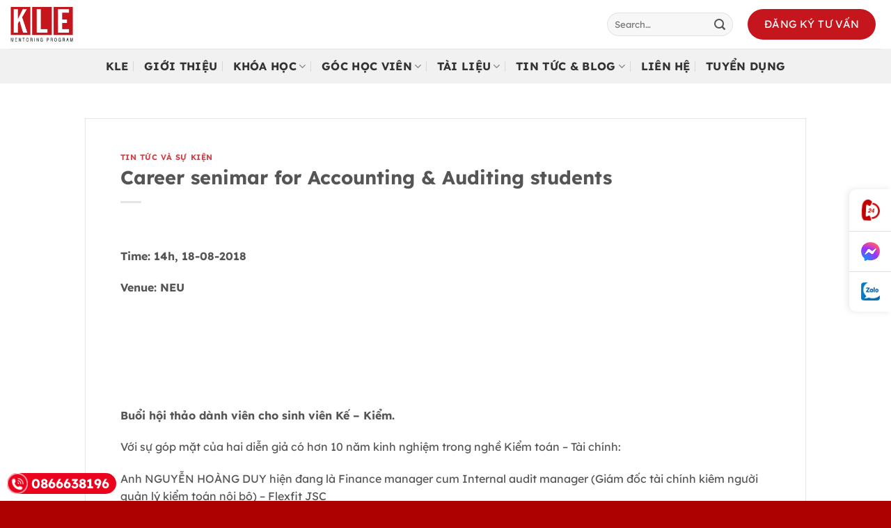

--- FILE ---
content_type: text/html; charset=UTF-8
request_url: https://kle.edu.vn/countries-with-the-best-parental-leave-policies/
body_size: 35828
content:
<!DOCTYPE html>
<!--[if IE 9 ]><html lang="vi" class="ie9 loading-site no-js"> <![endif]-->
<!--[if IE 8 ]><html lang="vi" class="ie8 loading-site no-js"> <![endif]-->
<!--[if (gte IE 9)|!(IE)]><!--><html lang="vi" class="loading-site no-js"> <!--<![endif]--><head><meta charset="UTF-8"><meta name="viewport" content="width=device-width, initial-scale=1.0, maximum-scale=1.0, user-scalable=no"><link rel="profile" href="http://gmpg.org/xfn/11"><link rel="pingback" href="https://kle.edu.vn/xmlrpc.php"> <script src="[data-uri]" defer></script> <meta name='robots' content='index, follow, max-image-preview:large, max-snippet:-1, max-video-preview:-1' /><meta name="viewport" content="width=device-width, initial-scale=1" /><title>Career senimar for Accounting &amp; Auditing students - KLE Mentoring Program - Đào tạo ACCA</title><meta name="description" content="Career senimar for Accounting &amp; Auditing students - KLE Mentoring Program - Đào tạo ACCA %" /><link rel="canonical" href="https://kle.edu.vn/countries-with-the-best-parental-leave-policies/" /><meta property="og:locale" content="vi_VN" /><meta property="og:type" content="article" /><meta property="og:title" content="Career senimar for Accounting &amp; Auditing students - KLE Mentoring Program - Đào tạo ACCA" /><meta property="og:description" content="Career senimar for Accounting &amp; Auditing students - KLE Mentoring Program - Đào tạo ACCA %" /><meta property="og:url" content="https://kle.edu.vn/countries-with-the-best-parental-leave-policies/" /><meta property="og:site_name" content="KLE Mentoring Program - Đào tạo ACCA" /><meta property="article:publisher" content="https://www.facebook.com/DaotaokiemtoanBig4.English/" /><meta property="article:published_time" content="2018-08-03T07:26:57+00:00" /><meta property="article:modified_time" content="2018-10-12T03:45:00+00:00" /><meta property="og:image" content="https://kle.edu.vn/wp-content/uploads/2018/08/Career-senimar-for-Accounting-amp-Auditing-students.jpg" /><meta property="og:image:width" content="732" /><meta property="og:image:height" content="960" /><meta property="og:image:type" content="image/jpeg" /><meta name="author" content="nguyenbabay96@gmail.com" /><meta name="twitter:card" content="summary_large_image" /><meta name="twitter:label1" content="Được viết bởi" /><meta name="twitter:data1" content="nguyenbabay96@gmail.com" /><meta name="twitter:label2" content="Ước tính thời gian đọc" /><meta name="twitter:data2" content="2 phút" /> <script type="application/ld+json" class="yoast-schema-graph">{"@context":"https://schema.org","@graph":[{"@type":"Article","@id":"https://kle.edu.vn/countries-with-the-best-parental-leave-policies/#article","isPartOf":{"@id":"https://kle.edu.vn/countries-with-the-best-parental-leave-policies/"},"author":{"name":"nguyenbabay96@gmail.com","@id":"https://kle.edu.vn/#/schema/person/80e8974edaca661c59ec637856775c8e"},"headline":"Career senimar for Accounting &amp; Auditing students","datePublished":"2018-08-03T07:26:57+00:00","dateModified":"2018-10-12T03:45:00+00:00","mainEntityOfPage":{"@id":"https://kle.edu.vn/countries-with-the-best-parental-leave-policies/"},"wordCount":413,"commentCount":0,"publisher":{"@id":"https://kle.edu.vn/#organization"},"image":{"@id":"https://kle.edu.vn/countries-with-the-best-parental-leave-policies/#primaryimage"},"thumbnailUrl":"https://kle.edu.vn/wp-content/uploads/2018/08/Career-senimar-for-Accounting-amp-Auditing-students.jpg","articleSection":["Tin tức và sự kiện"],"inLanguage":"vi","potentialAction":[{"@type":"CommentAction","name":"Comment","target":["https://kle.edu.vn/countries-with-the-best-parental-leave-policies/#respond"]}]},{"@type":"WebPage","@id":"https://kle.edu.vn/countries-with-the-best-parental-leave-policies/","url":"https://kle.edu.vn/countries-with-the-best-parental-leave-policies/","name":"Career senimar for Accounting &amp; Auditing students - KLE Mentoring Program - Đào tạo ACCA","isPartOf":{"@id":"https://kle.edu.vn/#website"},"primaryImageOfPage":{"@id":"https://kle.edu.vn/countries-with-the-best-parental-leave-policies/#primaryimage"},"image":{"@id":"https://kle.edu.vn/countries-with-the-best-parental-leave-policies/#primaryimage"},"thumbnailUrl":"https://kle.edu.vn/wp-content/uploads/2018/08/Career-senimar-for-Accounting-amp-Auditing-students.jpg","datePublished":"2018-08-03T07:26:57+00:00","dateModified":"2018-10-12T03:45:00+00:00","description":"Career senimar for Accounting &amp; Auditing students - KLE Mentoring Program - Đào tạo ACCA %","breadcrumb":{"@id":"https://kle.edu.vn/countries-with-the-best-parental-leave-policies/#breadcrumb"},"inLanguage":"vi","potentialAction":[{"@type":"ReadAction","target":["https://kle.edu.vn/countries-with-the-best-parental-leave-policies/"]}]},{"@type":"ImageObject","inLanguage":"vi","@id":"https://kle.edu.vn/countries-with-the-best-parental-leave-policies/#primaryimage","url":"https://kle.edu.vn/wp-content/uploads/2018/08/Career-senimar-for-Accounting-amp-Auditing-students.jpg","contentUrl":"https://kle.edu.vn/wp-content/uploads/2018/08/Career-senimar-for-Accounting-amp-Auditing-students.jpg","width":732,"height":960,"caption":"Sự kiện “Career seminar for Accounting & Amp; Auditing students”"},{"@type":"BreadcrumbList","@id":"https://kle.edu.vn/countries-with-the-best-parental-leave-policies/#breadcrumb","itemListElement":[{"@type":"ListItem","position":1,"name":"Trang chủ","item":"https://kle.edu.vn/"},{"@type":"ListItem","position":2,"name":"Tin tức và sự kiện","item":"https://kle.edu.vn/chuyen-muc/evensts/"},{"@type":"ListItem","position":3,"name":"Career senimar for Accounting &amp; Auditing students"}]},{"@type":"WebSite","@id":"https://kle.edu.vn/#website","url":"https://kle.edu.vn/","name":"KLE","description":"","publisher":{"@id":"https://kle.edu.vn/#organization"},"potentialAction":[{"@type":"SearchAction","target":{"@type":"EntryPoint","urlTemplate":"https://kle.edu.vn/?s={search_term_string}"},"query-input":{"@type":"PropertyValueSpecification","valueRequired":true,"valueName":"search_term_string"}}],"inLanguage":"vi"},{"@type":"Organization","@id":"https://kle.edu.vn/#organization","name":"KLE – MENTORING PROGRAM","url":"https://kle.edu.vn/","logo":{"@type":"ImageObject","inLanguage":"vi","@id":"https://kle.edu.vn/#/schema/logo/image/","url":"https://kle.edu.vn/wp-content/uploads/2018/08/logo.png","contentUrl":"https://kle.edu.vn/wp-content/uploads/2018/08/logo.png","width":162,"height":90,"caption":"KLE – MENTORING PROGRAM"},"image":{"@id":"https://kle.edu.vn/#/schema/logo/image/"},"sameAs":["https://www.facebook.com/DaotaokiemtoanBig4.English/","https://www.facebook.com/kle.tienganhgiaotiep.ielts/","https://www.youtube.com/channel/UCXKr-rPg3Z00hLWKRWuf8pA"]},{"@type":"Person","@id":"https://kle.edu.vn/#/schema/person/80e8974edaca661c59ec637856775c8e","name":"nguyenbabay96@gmail.com","url":"https://kle.edu.vn/author/nguyenbabay96gmail-com/"}]}</script> <link rel='prefetch' href='https://kle.edu.vn/wp-content/themes/flatsome/assets/js/flatsome.js?ver=e2eddd6c228105dac048' /><link rel='prefetch' href='https://kle.edu.vn/wp-content/themes/flatsome/assets/js/chunk.slider.js?ver=3.20.4' /><link rel='prefetch' href='https://kle.edu.vn/wp-content/themes/flatsome/assets/js/chunk.popups.js?ver=3.20.4' /><link rel='prefetch' href='https://kle.edu.vn/wp-content/themes/flatsome/assets/js/chunk.tooltips.js?ver=3.20.4' /><link rel="alternate" type="application/rss+xml" title="Dòng thông tin KLE Mentoring Program - Đào tạo ACCA &raquo;" href="https://kle.edu.vn/feed/" /><link rel="alternate" type="application/rss+xml" title="KLE Mentoring Program - Đào tạo ACCA &raquo; Dòng bình luận" href="https://kle.edu.vn/comments/feed/" /><link rel="alternate" type="application/rss+xml" title="KLE Mentoring Program - Đào tạo ACCA &raquo; Career senimar for Accounting &amp; Auditing students Dòng bình luận" href="https://kle.edu.vn/countries-with-the-best-parental-leave-policies/feed/" /><link rel="alternate" title="oNhúng (JSON)" type="application/json+oembed" href="https://kle.edu.vn/wp-json/oembed/1.0/embed?url=https%3A%2F%2Fkle.edu.vn%2Fcountries-with-the-best-parental-leave-policies%2F" /><link rel="alternate" title="oNhúng (XML)" type="text/xml+oembed" href="https://kle.edu.vn/wp-json/oembed/1.0/embed?url=https%3A%2F%2Fkle.edu.vn%2Fcountries-with-the-best-parental-leave-policies%2F&#038;format=xml" /><link data-optimized="2" rel="stylesheet" href="https://kle.edu.vn/wp-content/litespeed/css/0d615250c538ab6f31c7a9885231f19f.css?ver=b2433" /> <script type="text/javascript" src="https://kle.edu.vn/wp-includes/js/jquery/jquery.min.js?ver=3.7.1" id="jquery-core-js"></script> <link rel="https://api.w.org/" href="https://kle.edu.vn/wp-json/" /><link rel="alternate" title="JSON" type="application/json" href="https://kle.edu.vn/wp-json/wp/v2/posts/443" /><link rel="EditURI" type="application/rsd+xml" title="RSD" href="https://kle.edu.vn/xmlrpc.php?rsd" /><link rel='shortlink' href='https://kle.edu.vn/?p=443' /> <script src="[data-uri]" defer></script> <link rel="preload" href="https://kle.edu.vn/wp-content/themes/flatsome/assets/css/icons/fl-icons.woff2" as="font" type="font/woff2" crossorigin /> <script src="[data-uri]" defer></script>  <script src="[data-uri]" defer></script>  <script src="[data-uri]" defer></script><link rel="icon" href="https://kle.edu.vn/wp-content/uploads/2018/10/logo_kle-100x100.png" sizes="32x32" /><link rel="icon" href="https://kle.edu.vn/wp-content/uploads/2018/10/logo_kle.png" sizes="192x192" /><link rel="apple-touch-icon" href="https://kle.edu.vn/wp-content/uploads/2018/10/logo_kle.png" /><meta name="msapplication-TileImage" content="https://kle.edu.vn/wp-content/uploads/2018/10/logo_kle.png" /><style id='flatsome-inline-css'>.lazyload,
			.lazyloading {
				max-width: 100%;
			}
img:is([sizes=auto i],[sizes^="auto," i]){contain-intrinsic-size:3000px 1500px}
/*# sourceURL=wp-img-auto-sizes-contain-inline-css */
div#ez-toc-container .ez-toc-title {font-size: 120%;}div#ez-toc-container .ez-toc-title {font-weight: 500;}div#ez-toc-container ul li , div#ez-toc-container ul li a {font-size: 95%;}div#ez-toc-container ul li , div#ez-toc-container ul li a {font-weight: 500;}div#ez-toc-container nav ul ul li {font-size: 90%;}.ez-toc-box-title {font-weight: bold; margin-bottom: 10px; text-align: center; text-transform: uppercase; letter-spacing: 1px; color: #666; padding-bottom: 5px;position:absolute;top:-4%;left:5%;background-color: inherit;transition: top 0.3s ease;}.ez-toc-box-title.toc-closed {top:-25%;}
.ez-toc-container-direction {direction: ltr;}.ez-toc-counter ul{counter-reset: item ;}.ez-toc-counter nav ul li a::before {content: counters(item, '.', decimal) '. ';display: inline-block;counter-increment: item;flex-grow: 0;flex-shrink: 0;margin-right: .2em; float: left; }.ez-toc-widget-direction {direction: ltr;}.ez-toc-widget-container ul{counter-reset: item ;}.ez-toc-widget-container nav ul li a::before {content: counters(item, '.', decimal) '. ';display: inline-block;counter-increment: item;flex-grow: 0;flex-shrink: 0;margin-right: .2em; float: left; }
/*# sourceURL=ez-toc-inline-css */
@font-face {
				font-family: "fl-icons";
				font-display: block;
				src: url(https://kle.edu.vn/wp-content/themes/flatsome/assets/css/icons/fl-icons.eot?v=3.20.4);
				src:
					url(https://kle.edu.vn/wp-content/themes/flatsome/assets/css/icons/fl-icons.eot#iefix?v=3.20.4) format("embedded-opentype"),
					url(https://kle.edu.vn/wp-content/themes/flatsome/assets/css/icons/fl-icons.woff2?v=3.20.4) format("woff2"),
					url(https://kle.edu.vn/wp-content/themes/flatsome/assets/css/icons/fl-icons.ttf?v=3.20.4) format("truetype"),
					url(https://kle.edu.vn/wp-content/themes/flatsome/assets/css/icons/fl-icons.woff?v=3.20.4) format("woff"),
					url(https://kle.edu.vn/wp-content/themes/flatsome/assets/css/icons/fl-icons.svg?v=3.20.4#fl-icons) format("svg");
			}
/*# sourceURL=flatsome-main-inline-css */
.al-hotline{color:#fff;background:#eb021d;height:30px;line-height:30px;font-size:19px;font-weight:700;-webkit-border-radius:20px;-moz-border-radius:20px;border-radius:20px;position:fixed;bottom:10px;left:10px;padding-right:10px;text-decoration:none;z-index:1}.al-hotline span{width:30px;height:30px;display:block;float:left;background-image:url([data-uri]);background-size:30px 30px;background-position:top left;background-repeat:no-repeat;-webkit-animation:swing ease-in-out .2s infinite alternate;-moz-animation:swing ease-in-out .2s infinite alternate;-ms-animation:swing ease-in-out .2s infinite alternate;-o-animation:swing ease-in-out .2s infinite alternate;animation:swing ease-in-out .2s infinite alternate;margin-right:5px}.al-hotline:hover{color:#ff0!important}
#al-cta-icon{position:fixed;width:60px;right:0;top:50%;z-index:9999;background:#fff;box-shadow:-2px 0 10px rgba(0,0,0,.1);border-radius:10px 0 0 10px;-webkit-border-radius:10px 0 0 10px;-moz-border-radius:10px 0 0 10px;display:flex;align-items:center;justify-content:center;flex-direction:column;-webkit-transform:translate(0,-50%);-moz-transform:translate(0,-50%);-ms-transform:translate(0,-50%);-o-transform:translate(0,-50%);transform:translate(0,-50%)}#al-cta-icon a:not(:last-child){border-bottom:1px solid #dee2e6}#al-cta-icon a{padding:15px 0;display:flex;align-items:center;justify-content:center;width:100%;height:100%;position:relative;text-decoration:none}#al-cta-icon a i{font-size:27px;color:#78bc1c}#al-cta-icon a:hover{background:#78bc1c}#al-cta-icon a:hover i{color:#fff}.cta-left{left:0;border-radius:0 10px 10px 0!important;-webkit-border-radius:0 10px 10px 0!important;-moz-border-radius:0 10px 10px 0!important}#al-cta-icon.cta-left a.al-cta-phone{border-radius:0 10px 0 0;-webkit-border-radius:0 10px 0 0;-moz-border-radius:0 10px 0 0}#al-cta-icon.cta-left a.al-cta-zalo{border-radius:0 0 10px 0;-webkit-border-radius:0 0 10px 0;-moz-border-radius:0 0 10px}@-webkit-keyframes swing{0%{-webkit-transform:rotate(10deg);-moz-transform:rotate(10deg);-ms-transform:rotate(10deg);-o-transform:rotate(10deg);transform:rotate(10deg)}100%{-webkit-transform:rotate(-10deg);-moz-transform:rotate(-10deg);-ms-transform:rotate(-10deg);-o-transform:rotate(-10deg);transform:rotate(-10deg)}}@-moz-keyframes swing{0%{-webkit-transform:rotate(10deg);-moz-transform:rotate(10deg);-ms-transform:rotate(10deg);-o-transform:rotate(10deg);transform:rotate(10deg)}100%{-webkit-transform:rotate(-10deg);-moz-transform:rotate(-10deg);-ms-transform:rotate(-10deg);-o-transform:rotate(-10deg);transform:rotate(-10deg)}}@-ms-keyframes swing{0%{-webkit-transform:rotate(10deg);-moz-transform:rotate(10deg);-ms-transform:rotate(10deg);-o-transform:rotate(10deg);transform:rotate(10deg)}100%{-webkit-transform:rotate(-10deg);-moz-transform:rotate(-10deg);-ms-transform:rotate(-10deg);-o-transform:rotate(-10deg);transform:rotate(-10deg)}}#al-cta-icon a.al-cta-phone i{color:#dc3545;-webkit-animation:swing ease-in-out .2s infinite alternate;-moz-animation:swing ease-in-out .2s infinite alternate;-ms-animation:swing ease-in-out .2s infinite alternate;-o-animation:swing ease-in-out .2s infinite alternate;animation:swing ease-in-out .2s infinite alternate}#al-cta-icon .al-ico-phone{background:url([data-uri]);width:30px;height:30px}#al-cta-icon a.al-cta-messenger .al-ico-messenger{background:url([data-uri]) 0 0/100% auto no-repeat;width:27px;height:27px;display:inline-block}#al-cta-icon a.al-cta-zalo .al-ico-zalo{background:url([data-uri]) 0 0/100% auto no-repeat;width:27px;height:27px;display:inline-block}
.no-js img.lazyload {
				display: none;
			}

			figure.wp-block-image img.lazyloading {
				min-width: 150px;
			}

			.lazyload,
			.lazyloading {
				--smush-placeholder-width: 100px;
				--smush-placeholder-aspect-ratio: 1/1;
				width: var(--smush-image-width, var(--smush-placeholder-width)) !important;
				aspect-ratio: var(--smush-image-aspect-ratio, var(--smush-placeholder-aspect-ratio)) !important;
			}

						.lazyload, .lazyloading {
				opacity: 0;
			}

			.lazyloaded {
				opacity: 1;
				transition: opacity 400ms;
				transition-delay: 0ms;
			}
.saboxplugin-wrap{-webkit-box-sizing:border-box;-moz-box-sizing:border-box;-ms-box-sizing:border-box;box-sizing:border-box;border:1px solid #eee;width:100%;clear:both;display:block;overflow:hidden;word-wrap:break-word;position:relative}.saboxplugin-wrap .saboxplugin-gravatar{float:left;padding:0 20px 20px 20px}.saboxplugin-wrap .saboxplugin-gravatar img{max-width:100px;height:auto;border-radius:0;}.saboxplugin-wrap .saboxplugin-authorname{font-size:18px;line-height:1;margin:20px 0 0 20px;display:block}.saboxplugin-wrap .saboxplugin-authorname a{text-decoration:none}.saboxplugin-wrap .saboxplugin-authorname a:focus{outline:0}.saboxplugin-wrap .saboxplugin-desc{display:block;margin:5px 20px}.saboxplugin-wrap .saboxplugin-desc a{text-decoration:underline}.saboxplugin-wrap .saboxplugin-desc p{margin:5px 0 12px}.saboxplugin-wrap .saboxplugin-web{margin:0 20px 15px;text-align:left}.saboxplugin-wrap .sab-web-position{text-align:right}.saboxplugin-wrap .saboxplugin-web a{color:#ccc;text-decoration:none}.saboxplugin-wrap .saboxplugin-socials{position:relative;display:block;background:#fcfcfc;padding:5px;border-top:1px solid #eee}.saboxplugin-wrap .saboxplugin-socials a svg{width:20px;height:20px}.saboxplugin-wrap .saboxplugin-socials a svg .st2{fill:#fff; transform-origin:center center;}.saboxplugin-wrap .saboxplugin-socials a svg .st1{fill:rgba(0,0,0,.3)}.saboxplugin-wrap .saboxplugin-socials a:hover{opacity:.8;-webkit-transition:opacity .4s;-moz-transition:opacity .4s;-o-transition:opacity .4s;transition:opacity .4s;box-shadow:none!important;-webkit-box-shadow:none!important}.saboxplugin-wrap .saboxplugin-socials .saboxplugin-icon-color{box-shadow:none;padding:0;border:0;-webkit-transition:opacity .4s;-moz-transition:opacity .4s;-o-transition:opacity .4s;transition:opacity .4s;display:inline-block;color:#fff;font-size:0;text-decoration:inherit;margin:5px;-webkit-border-radius:0;-moz-border-radius:0;-ms-border-radius:0;-o-border-radius:0;border-radius:0;overflow:hidden}.saboxplugin-wrap .saboxplugin-socials .saboxplugin-icon-grey{text-decoration:inherit;box-shadow:none;position:relative;display:-moz-inline-stack;display:inline-block;vertical-align:middle;zoom:1;margin:10px 5px;color:#444;fill:#444}.clearfix:after,.clearfix:before{content:' ';display:table;line-height:0;clear:both}.ie7 .clearfix{zoom:1}.saboxplugin-socials.sabox-colored .saboxplugin-icon-color .sab-twitch{border-color:#38245c}.saboxplugin-socials.sabox-colored .saboxplugin-icon-color .sab-behance{border-color:#003eb0}.saboxplugin-socials.sabox-colored .saboxplugin-icon-color .sab-deviantart{border-color:#036824}.saboxplugin-socials.sabox-colored .saboxplugin-icon-color .sab-digg{border-color:#00327c}.saboxplugin-socials.sabox-colored .saboxplugin-icon-color .sab-dribbble{border-color:#ba1655}.saboxplugin-socials.sabox-colored .saboxplugin-icon-color .sab-facebook{border-color:#1e2e4f}.saboxplugin-socials.sabox-colored .saboxplugin-icon-color .sab-flickr{border-color:#003576}.saboxplugin-socials.sabox-colored .saboxplugin-icon-color .sab-github{border-color:#264874}.saboxplugin-socials.sabox-colored .saboxplugin-icon-color .sab-google{border-color:#0b51c5}.saboxplugin-socials.sabox-colored .saboxplugin-icon-color .sab-html5{border-color:#902e13}.saboxplugin-socials.sabox-colored .saboxplugin-icon-color .sab-instagram{border-color:#1630aa}.saboxplugin-socials.sabox-colored .saboxplugin-icon-color .sab-linkedin{border-color:#00344f}.saboxplugin-socials.sabox-colored .saboxplugin-icon-color .sab-pinterest{border-color:#5b040e}.saboxplugin-socials.sabox-colored .saboxplugin-icon-color .sab-reddit{border-color:#992900}.saboxplugin-socials.sabox-colored .saboxplugin-icon-color .sab-rss{border-color:#a43b0a}.saboxplugin-socials.sabox-colored .saboxplugin-icon-color .sab-sharethis{border-color:#5d8420}.saboxplugin-socials.sabox-colored .saboxplugin-icon-color .sab-soundcloud{border-color:#995200}.saboxplugin-socials.sabox-colored .saboxplugin-icon-color .sab-spotify{border-color:#0f612c}.saboxplugin-socials.sabox-colored .saboxplugin-icon-color .sab-stackoverflow{border-color:#a95009}.saboxplugin-socials.sabox-colored .saboxplugin-icon-color .sab-steam{border-color:#006388}.saboxplugin-socials.sabox-colored .saboxplugin-icon-color .sab-user_email{border-color:#b84e05}.saboxplugin-socials.sabox-colored .saboxplugin-icon-color .sab-tumblr{border-color:#10151b}.saboxplugin-socials.sabox-colored .saboxplugin-icon-color .sab-twitter{border-color:#0967a0}.saboxplugin-socials.sabox-colored .saboxplugin-icon-color .sab-vimeo{border-color:#0d7091}.saboxplugin-socials.sabox-colored .saboxplugin-icon-color .sab-windows{border-color:#003f71}.saboxplugin-socials.sabox-colored .saboxplugin-icon-color .sab-whatsapp{border-color:#003f71}.saboxplugin-socials.sabox-colored .saboxplugin-icon-color .sab-wordpress{border-color:#0f3647}.saboxplugin-socials.sabox-colored .saboxplugin-icon-color .sab-yahoo{border-color:#14002d}.saboxplugin-socials.sabox-colored .saboxplugin-icon-color .sab-youtube{border-color:#900}.saboxplugin-socials.sabox-colored .saboxplugin-icon-color .sab-xing{border-color:#000202}.saboxplugin-socials.sabox-colored .saboxplugin-icon-color .sab-mixcloud{border-color:#2475a0}.saboxplugin-socials.sabox-colored .saboxplugin-icon-color .sab-vk{border-color:#243549}.saboxplugin-socials.sabox-colored .saboxplugin-icon-color .sab-medium{border-color:#00452c}.saboxplugin-socials.sabox-colored .saboxplugin-icon-color .sab-quora{border-color:#420e00}.saboxplugin-socials.sabox-colored .saboxplugin-icon-color .sab-meetup{border-color:#9b181c}.saboxplugin-socials.sabox-colored .saboxplugin-icon-color .sab-goodreads{border-color:#000}.saboxplugin-socials.sabox-colored .saboxplugin-icon-color .sab-snapchat{border-color:#999700}.saboxplugin-socials.sabox-colored .saboxplugin-icon-color .sab-500px{border-color:#00557f}.saboxplugin-socials.sabox-colored .saboxplugin-icon-color .sab-mastodont{border-color:#185886}.sabox-plus-item{margin-bottom:20px}@media screen and (max-width:480px){.saboxplugin-wrap{text-align:center}.saboxplugin-wrap .saboxplugin-gravatar{float:none;padding:20px 0;text-align:center;margin:0 auto;display:block}.saboxplugin-wrap .saboxplugin-gravatar img{float:none;display:inline-block;display:-moz-inline-stack;vertical-align:middle;zoom:1}.saboxplugin-wrap .saboxplugin-desc{margin:0 10px 20px;text-align:center}.saboxplugin-wrap .saboxplugin-authorname{text-align:center;margin:10px 0 20px}}body .saboxplugin-authorname a,body .saboxplugin-authorname a:hover{box-shadow:none;-webkit-box-shadow:none}a.sab-profile-edit{font-size:16px!important;line-height:1!important}.sab-edit-settings a,a.sab-profile-edit{color:#0073aa!important;box-shadow:none!important;-webkit-box-shadow:none!important}.sab-edit-settings{margin-right:15px;position:absolute;right:0;z-index:2;bottom:10px;line-height:20px}.sab-edit-settings i{margin-left:5px}.saboxplugin-socials{line-height:1!important}.rtl .saboxplugin-wrap .saboxplugin-gravatar{float:right}.rtl .saboxplugin-wrap .saboxplugin-authorname{display:flex;align-items:center}.rtl .saboxplugin-wrap .saboxplugin-authorname .sab-profile-edit{margin-right:10px}.rtl .sab-edit-settings{right:auto;left:0}img.sab-custom-avatar{max-width:75px;}.saboxplugin-wrap {margin-top:0px; margin-bottom:0px; padding: 0px 0px }.saboxplugin-wrap .saboxplugin-authorname {font-size:18px; line-height:25px;}.saboxplugin-wrap .saboxplugin-desc p, .saboxplugin-wrap .saboxplugin-desc {font-size:12px !important; line-height:19px !important;}.saboxplugin-wrap .saboxplugin-web {font-size:14px;}.saboxplugin-wrap .saboxplugin-socials a svg {width:18px;height:18px;}
:root {--primary-color: #c4161c;--fs-color-primary: #c4161c;--fs-color-secondary: #C05530;--fs-color-success: #627D47;--fs-color-alert: #c4161c;--fs-color-base: #555555;--fs-experimental-link-color: #c4161c;--fs-experimental-link-color-hover: #971015;}.tooltipster-base {--tooltip-color: #fff;--tooltip-bg-color: #000;}.off-canvas-right .mfp-content, .off-canvas-left .mfp-content {--drawer-width: 300px;}.container-width, .full-width .ubermenu-nav, .container, .row{max-width: 1350px}.row.row-collapse{max-width: 1320px}.row.row-small{max-width: 1342.5px}.row.row-large{max-width: 1380px}.header-main{height: 70px}#logo img{max-height: 70px}#logo{width:200px;}#logo img{padding:15px 0;}.stuck #logo img{padding:10px 0;}.header-bottom{min-height: 50px}.header-top{min-height: 33px}.transparent .header-main{height: 70px}.transparent #logo img{max-height: 70px}.has-transparent + .page-title:first-of-type,.has-transparent + #main > .page-title,.has-transparent + #main > div > .page-title,.has-transparent + #main .page-header-wrapper:first-of-type .page-title{padding-top: 120px;}.transparent .header-wrapper{background-color: #ffffff!important;}.transparent .top-divider{display: none;}.header.show-on-scroll,.stuck .header-main{height:70px!important}.stuck #logo img{max-height: 70px!important}.search-form{ width: 46%;}.header-bg-color {background-color: #ffffff}.header-bottom {background-color: #f1f1f1}.header-main .nav > li > a{line-height: 16px }.stuck .header-main .nav > li > a{line-height: 50px }.header-bottom-nav > li > a{line-height: 20px }@media (max-width: 549px) {.header-main{height: 70px}#logo img{max-height: 70px}}.nav-dropdown-has-arrow.nav-dropdown-has-border li.has-dropdown:before{border-bottom-color: #757575;}.nav .nav-dropdown{border-color: #757575 }.nav-dropdown{font-size:100%}.nav-dropdown-has-arrow li.has-dropdown:after{border-bottom-color: rgba(10,10,10,0.79);}.nav .nav-dropdown{background-color: rgba(10,10,10,0.79)}.header-top{background-color:#c50000!important;}.header:not(.transparent) .header-nav-main.nav > li > a {color: rgba(0,0,0,0.88);}.header:not(.transparent) .header-nav-main.nav > li > a:hover,.header:not(.transparent) .header-nav-main.nav > li.active > a,.header:not(.transparent) .header-nav-main.nav > li.current > a,.header:not(.transparent) .header-nav-main.nav > li > a.active,.header:not(.transparent) .header-nav-main.nav > li > a.current{color: #ee0000;}.header-nav-main.nav-line-bottom > li > a:before,.header-nav-main.nav-line-grow > li > a:before,.header-nav-main.nav-line > li > a:before,.header-nav-main.nav-box > li > a:hover,.header-nav-main.nav-box > li.active > a,.header-nav-main.nav-pills > li > a:hover,.header-nav-main.nav-pills > li.active > a{color:#FFF!important;background-color: #ee0000;}.widget:where(:not(.widget_shopping_cart)) a{color: #555;}.widget:where(:not(.widget_shopping_cart)) a:hover{color: #c4161c;}.widget .tagcloud a:hover{border-color: #c4161c; background-color: #c4161c;}.footer-1{background-color: #ffffff}.footer-2{background-color: #ffffff}.absolute-footer, html{background-color: #ad0101}.nav-vertical-fly-out > li + li {border-top-width: 1px; border-top-style: solid;}/* Custom CSS *//*h5.post-title.is-large {font-size: 2.2em;}*/p.from_the_blog_excerpt{ font-size: 1.3em;}.english-course-section .row, .english-course-section .col {display: flex;}.english-course-section .box-text h5 {max-width: 100%;height: 57px;line-height: 1.5;color: #c4161c;display: -webkit-box;-webkit-line-clamp: 2;-webkit-box-orient: vertical;overflow: hidden;}.english-course-section .box-text .is-divider {background-color: #c4161c;}/*Dropdown menu with multiple level */@media (min-width: 850px){header#header .nav-dropdown {display: block;border:0}header#header .nav-dropdown ul.sub-menu {position: absolute;left: 100%;top: 0;background-color: rgba(10,10,10,0.79);min-width: 300px;display: none !important;}header#header .nav-dropdown ul.sub-menu a {white-space: normal;}header#header .nav-dropdown li:hover > ul.sub-menu{display: block !important;border:0}header#header .nav-dropdown li {white-space: normal;width: 100%;display: block;position: relative;}header#header .nav-dropdown li.menu-item-has-children > a:after {right: 0px;top: 10px;position: absolute;content:"\f105";font-family: fl-icons;}}/*Fix column */.has-shadow>.col>.col-inner {height: 100%}/* Fix rate css */.kk-star-ratings.kksr-valign-bottom {margin-top: 20px;margin-bottom: 20px;}.label-new.menu-item > a:after{content:"Mới";}.label-hot.menu-item > a:after{content:"Nổi bật";}.label-sale.menu-item > a:after{content:"Giảm giá";}.label-popular.menu-item > a:after{content:"Phổ biến";}

:root{--wp--preset--aspect-ratio--square: 1;--wp--preset--aspect-ratio--4-3: 4/3;--wp--preset--aspect-ratio--3-4: 3/4;--wp--preset--aspect-ratio--3-2: 3/2;--wp--preset--aspect-ratio--2-3: 2/3;--wp--preset--aspect-ratio--16-9: 16/9;--wp--preset--aspect-ratio--9-16: 9/16;--wp--preset--color--black: #000000;--wp--preset--color--cyan-bluish-gray: #abb8c3;--wp--preset--color--white: #ffffff;--wp--preset--color--pale-pink: #f78da7;--wp--preset--color--vivid-red: #cf2e2e;--wp--preset--color--luminous-vivid-orange: #ff6900;--wp--preset--color--luminous-vivid-amber: #fcb900;--wp--preset--color--light-green-cyan: #7bdcb5;--wp--preset--color--vivid-green-cyan: #00d084;--wp--preset--color--pale-cyan-blue: #8ed1fc;--wp--preset--color--vivid-cyan-blue: #0693e3;--wp--preset--color--vivid-purple: #9b51e0;--wp--preset--color--primary: #c4161c;--wp--preset--color--secondary: #C05530;--wp--preset--color--success: #627D47;--wp--preset--color--alert: #c4161c;--wp--preset--gradient--vivid-cyan-blue-to-vivid-purple: linear-gradient(135deg,rgb(6,147,227) 0%,rgb(155,81,224) 100%);--wp--preset--gradient--light-green-cyan-to-vivid-green-cyan: linear-gradient(135deg,rgb(122,220,180) 0%,rgb(0,208,130) 100%);--wp--preset--gradient--luminous-vivid-amber-to-luminous-vivid-orange: linear-gradient(135deg,rgb(252,185,0) 0%,rgb(255,105,0) 100%);--wp--preset--gradient--luminous-vivid-orange-to-vivid-red: linear-gradient(135deg,rgb(255,105,0) 0%,rgb(207,46,46) 100%);--wp--preset--gradient--very-light-gray-to-cyan-bluish-gray: linear-gradient(135deg,rgb(238,238,238) 0%,rgb(169,184,195) 100%);--wp--preset--gradient--cool-to-warm-spectrum: linear-gradient(135deg,rgb(74,234,220) 0%,rgb(151,120,209) 20%,rgb(207,42,186) 40%,rgb(238,44,130) 60%,rgb(251,105,98) 80%,rgb(254,248,76) 100%);--wp--preset--gradient--blush-light-purple: linear-gradient(135deg,rgb(255,206,236) 0%,rgb(152,150,240) 100%);--wp--preset--gradient--blush-bordeaux: linear-gradient(135deg,rgb(254,205,165) 0%,rgb(254,45,45) 50%,rgb(107,0,62) 100%);--wp--preset--gradient--luminous-dusk: linear-gradient(135deg,rgb(255,203,112) 0%,rgb(199,81,192) 50%,rgb(65,88,208) 100%);--wp--preset--gradient--pale-ocean: linear-gradient(135deg,rgb(255,245,203) 0%,rgb(182,227,212) 50%,rgb(51,167,181) 100%);--wp--preset--gradient--electric-grass: linear-gradient(135deg,rgb(202,248,128) 0%,rgb(113,206,126) 100%);--wp--preset--gradient--midnight: linear-gradient(135deg,rgb(2,3,129) 0%,rgb(40,116,252) 100%);--wp--preset--font-size--small: 13px;--wp--preset--font-size--medium: 20px;--wp--preset--font-size--large: 36px;--wp--preset--font-size--x-large: 42px;--wp--preset--spacing--20: 0.44rem;--wp--preset--spacing--30: 0.67rem;--wp--preset--spacing--40: 1rem;--wp--preset--spacing--50: 1.5rem;--wp--preset--spacing--60: 2.25rem;--wp--preset--spacing--70: 3.38rem;--wp--preset--spacing--80: 5.06rem;--wp--preset--shadow--natural: 6px 6px 9px rgba(0, 0, 0, 0.2);--wp--preset--shadow--deep: 12px 12px 50px rgba(0, 0, 0, 0.4);--wp--preset--shadow--sharp: 6px 6px 0px rgba(0, 0, 0, 0.2);--wp--preset--shadow--outlined: 6px 6px 0px -3px rgb(255, 255, 255), 6px 6px rgb(0, 0, 0);--wp--preset--shadow--crisp: 6px 6px 0px rgb(0, 0, 0);}:where(body) { margin: 0; }.wp-site-blocks > .alignleft { float: left; margin-right: 2em; }.wp-site-blocks > .alignright { float: right; margin-left: 2em; }.wp-site-blocks > .aligncenter { justify-content: center; margin-left: auto; margin-right: auto; }:where(.is-layout-flex){gap: 0.5em;}:where(.is-layout-grid){gap: 0.5em;}.is-layout-flow > .alignleft{float: left;margin-inline-start: 0;margin-inline-end: 2em;}.is-layout-flow > .alignright{float: right;margin-inline-start: 2em;margin-inline-end: 0;}.is-layout-flow > .aligncenter{margin-left: auto !important;margin-right: auto !important;}.is-layout-constrained > .alignleft{float: left;margin-inline-start: 0;margin-inline-end: 2em;}.is-layout-constrained > .alignright{float: right;margin-inline-start: 2em;margin-inline-end: 0;}.is-layout-constrained > .aligncenter{margin-left: auto !important;margin-right: auto !important;}.is-layout-constrained > :where(:not(.alignleft):not(.alignright):not(.alignfull)){margin-left: auto !important;margin-right: auto !important;}body .is-layout-flex{display: flex;}.is-layout-flex{flex-wrap: wrap;align-items: center;}.is-layout-flex > :is(*, div){margin: 0;}body .is-layout-grid{display: grid;}.is-layout-grid > :is(*, div){margin: 0;}body{padding-top: 0px;padding-right: 0px;padding-bottom: 0px;padding-left: 0px;}a:where(:not(.wp-element-button)){text-decoration: none;}:root :where(.wp-element-button, .wp-block-button__link){background-color: #32373c;border-width: 0;color: #fff;font-family: inherit;font-size: inherit;font-style: inherit;font-weight: inherit;letter-spacing: inherit;line-height: inherit;padding-top: calc(0.667em + 2px);padding-right: calc(1.333em + 2px);padding-bottom: calc(0.667em + 2px);padding-left: calc(1.333em + 2px);text-decoration: none;text-transform: inherit;}.has-black-color{color: var(--wp--preset--color--black) !important;}.has-cyan-bluish-gray-color{color: var(--wp--preset--color--cyan-bluish-gray) !important;}.has-white-color{color: var(--wp--preset--color--white) !important;}.has-pale-pink-color{color: var(--wp--preset--color--pale-pink) !important;}.has-vivid-red-color{color: var(--wp--preset--color--vivid-red) !important;}.has-luminous-vivid-orange-color{color: var(--wp--preset--color--luminous-vivid-orange) !important;}.has-luminous-vivid-amber-color{color: var(--wp--preset--color--luminous-vivid-amber) !important;}.has-light-green-cyan-color{color: var(--wp--preset--color--light-green-cyan) !important;}.has-vivid-green-cyan-color{color: var(--wp--preset--color--vivid-green-cyan) !important;}.has-pale-cyan-blue-color{color: var(--wp--preset--color--pale-cyan-blue) !important;}.has-vivid-cyan-blue-color{color: var(--wp--preset--color--vivid-cyan-blue) !important;}.has-vivid-purple-color{color: var(--wp--preset--color--vivid-purple) !important;}.has-primary-color{color: var(--wp--preset--color--primary) !important;}.has-secondary-color{color: var(--wp--preset--color--secondary) !important;}.has-success-color{color: var(--wp--preset--color--success) !important;}.has-alert-color{color: var(--wp--preset--color--alert) !important;}.has-black-background-color{background-color: var(--wp--preset--color--black) !important;}.has-cyan-bluish-gray-background-color{background-color: var(--wp--preset--color--cyan-bluish-gray) !important;}.has-white-background-color{background-color: var(--wp--preset--color--white) !important;}.has-pale-pink-background-color{background-color: var(--wp--preset--color--pale-pink) !important;}.has-vivid-red-background-color{background-color: var(--wp--preset--color--vivid-red) !important;}.has-luminous-vivid-orange-background-color{background-color: var(--wp--preset--color--luminous-vivid-orange) !important;}.has-luminous-vivid-amber-background-color{background-color: var(--wp--preset--color--luminous-vivid-amber) !important;}.has-light-green-cyan-background-color{background-color: var(--wp--preset--color--light-green-cyan) !important;}.has-vivid-green-cyan-background-color{background-color: var(--wp--preset--color--vivid-green-cyan) !important;}.has-pale-cyan-blue-background-color{background-color: var(--wp--preset--color--pale-cyan-blue) !important;}.has-vivid-cyan-blue-background-color{background-color: var(--wp--preset--color--vivid-cyan-blue) !important;}.has-vivid-purple-background-color{background-color: var(--wp--preset--color--vivid-purple) !important;}.has-primary-background-color{background-color: var(--wp--preset--color--primary) !important;}.has-secondary-background-color{background-color: var(--wp--preset--color--secondary) !important;}.has-success-background-color{background-color: var(--wp--preset--color--success) !important;}.has-alert-background-color{background-color: var(--wp--preset--color--alert) !important;}.has-black-border-color{border-color: var(--wp--preset--color--black) !important;}.has-cyan-bluish-gray-border-color{border-color: var(--wp--preset--color--cyan-bluish-gray) !important;}.has-white-border-color{border-color: var(--wp--preset--color--white) !important;}.has-pale-pink-border-color{border-color: var(--wp--preset--color--pale-pink) !important;}.has-vivid-red-border-color{border-color: var(--wp--preset--color--vivid-red) !important;}.has-luminous-vivid-orange-border-color{border-color: var(--wp--preset--color--luminous-vivid-orange) !important;}.has-luminous-vivid-amber-border-color{border-color: var(--wp--preset--color--luminous-vivid-amber) !important;}.has-light-green-cyan-border-color{border-color: var(--wp--preset--color--light-green-cyan) !important;}.has-vivid-green-cyan-border-color{border-color: var(--wp--preset--color--vivid-green-cyan) !important;}.has-pale-cyan-blue-border-color{border-color: var(--wp--preset--color--pale-cyan-blue) !important;}.has-vivid-cyan-blue-border-color{border-color: var(--wp--preset--color--vivid-cyan-blue) !important;}.has-vivid-purple-border-color{border-color: var(--wp--preset--color--vivid-purple) !important;}.has-primary-border-color{border-color: var(--wp--preset--color--primary) !important;}.has-secondary-border-color{border-color: var(--wp--preset--color--secondary) !important;}.has-success-border-color{border-color: var(--wp--preset--color--success) !important;}.has-alert-border-color{border-color: var(--wp--preset--color--alert) !important;}.has-vivid-cyan-blue-to-vivid-purple-gradient-background{background: var(--wp--preset--gradient--vivid-cyan-blue-to-vivid-purple) !important;}.has-light-green-cyan-to-vivid-green-cyan-gradient-background{background: var(--wp--preset--gradient--light-green-cyan-to-vivid-green-cyan) !important;}.has-luminous-vivid-amber-to-luminous-vivid-orange-gradient-background{background: var(--wp--preset--gradient--luminous-vivid-amber-to-luminous-vivid-orange) !important;}.has-luminous-vivid-orange-to-vivid-red-gradient-background{background: var(--wp--preset--gradient--luminous-vivid-orange-to-vivid-red) !important;}.has-very-light-gray-to-cyan-bluish-gray-gradient-background{background: var(--wp--preset--gradient--very-light-gray-to-cyan-bluish-gray) !important;}.has-cool-to-warm-spectrum-gradient-background{background: var(--wp--preset--gradient--cool-to-warm-spectrum) !important;}.has-blush-light-purple-gradient-background{background: var(--wp--preset--gradient--blush-light-purple) !important;}.has-blush-bordeaux-gradient-background{background: var(--wp--preset--gradient--blush-bordeaux) !important;}.has-luminous-dusk-gradient-background{background: var(--wp--preset--gradient--luminous-dusk) !important;}.has-pale-ocean-gradient-background{background: var(--wp--preset--gradient--pale-ocean) !important;}.has-electric-grass-gradient-background{background: var(--wp--preset--gradient--electric-grass) !important;}.has-midnight-gradient-background{background: var(--wp--preset--gradient--midnight) !important;}.has-small-font-size{font-size: var(--wp--preset--font-size--small) !important;}.has-medium-font-size{font-size: var(--wp--preset--font-size--medium) !important;}.has-large-font-size{font-size: var(--wp--preset--font-size--large) !important;}.has-x-large-font-size{font-size: var(--wp--preset--font-size--x-large) !important;}
/*# sourceURL=global-styles-inline-css */
#image_2118399440 {
  width: 70%;
}
#image_1615419635 {
  width: 70%;
}
#gap-255602582 {
  padding-top: 30px;
}
#section_1813428723 {
  padding-top: 30px;
  padding-bottom: 30px;
  background-color: rgb(240, 240, 240);
}</style></head><body class="wp-singular post-template-default single single-post postid-443 single-format-standard wp-theme-flatsome wp-child-theme-flatsome-child full-width lightbox nav-dropdown-has-shadow nav-dropdown-has-border"> <script src="https://www.googletagmanager.com/gtag/js?id=G-XKFHNZ01MH" defer data-deferred="1"></script> <script src="[data-uri]" defer></script> <a class="skip-link screen-reader-text" href="#main">Bỏ qua nội dung</a><div id="wrapper"><header id="header" class="header "><div class="header-wrapper"><div id="masthead" class="header-main hide-for-sticky"><div class="header-inner flex-row container logo-left medium-logo-center" role="navigation"><div id="logo" class="flex-col logo"><a href="https://kle.edu.vn/" title="KLE Mentoring Program &#8211; Đào tạo ACCA" rel="home">
<img data-lazyloaded="1" src="[data-uri]" width="162" height="90" data-src="https://kle.edu.vn/wp-content/uploads/2018/08/logo.png" class="header_logo header-logo" alt="KLE Mentoring Program &#8211; Đào tạo ACCA" loading="lazy" /><noscript><img width="162" height="90" src="https://kle.edu.vn/wp-content/uploads/2018/08/logo.png" class="header_logo header-logo" alt="KLE Mentoring Program &#8211; Đào tạo ACCA" loading="lazy" /></noscript><img data-lazyloaded="1" src="[data-uri]" width="162" height="90" data-src="https://kle.edu.vn/wp-content/uploads/2018/08/logo.png" class="header-logo-dark" alt="KLE Mentoring Program &#8211; Đào tạo ACCA" loading="lazy" /><noscript><img  width="162" height="90" src="https://kle.edu.vn/wp-content/uploads/2018/08/logo.png" class="header-logo-dark" alt="KLE Mentoring Program &#8211; Đào tạo ACCA" loading="lazy" /></noscript></a></div><div class="flex-col show-for-medium flex-left"><ul class="mobile-nav nav nav-left "><li class="nav-icon has-icon">
<a href="#" class="is-small" data-open="#main-menu" data-pos="left" data-bg="main-menu-overlay" role="button" aria-label="Menu" aria-controls="main-menu" aria-expanded="false" aria-haspopup="dialog" data-flatsome-role-button>
<i class="icon-menu" aria-hidden="true"></i>					</a></li></ul></div><div class="flex-col hide-for-medium flex-left
flex-grow"><ul class="header-nav header-nav-main nav nav-left  nav-size-xlarge nav-spacing-medium" ></ul></div><div class="flex-col hide-for-medium flex-right"><ul class="header-nav header-nav-main nav nav-right  nav-size-xlarge nav-spacing-medium"><li class="header-search-form search-form html relative has-icon"><div class="header-search-form-wrapper"><div class="searchform-wrapper ux-search-box relative form-flat is-normal"><form method="get" class="searchform" action="https://kle.edu.vn/" role="search"><div class="flex-row relative"><div class="flex-col flex-grow">
<input type="search" class="search-field mb-0" name="s" value="" id="search-form-69749d149e605" placeholder="Search&hellip;" /></div><div class="flex-col">
<button type="submit" class="ux-search-submit submit-button secondary button icon mb-0" aria-label="Gửi">
<i class="icon-search" aria-hidden="true"></i>				</button></div></div><div class="live-search-results text-left z-top"></div></form></div></div></li><li class="html header-button-1"><div class="header-button">
<a href="https://kle.edu.vn/dangky" class="button primary" style="border-radius:50px;">
<span>Đăng ký tư vấn</span>
</a></div></li></ul></div><div class="flex-col show-for-medium flex-right"><ul class="mobile-nav nav nav-right "><li class="header-search header-search-lightbox has-icon">
<a href="#search-lightbox" class="is-small" aria-label="Search" data-open="#search-lightbox" data-focus="input.search-field" role="button" aria-expanded="false" aria-haspopup="dialog" aria-controls="search-lightbox" data-flatsome-role-button><i class="icon-search" aria-hidden="true" style="font-size:16px;"></i></a><div id="search-lightbox" class="mfp-hide dark text-center"><div class="searchform-wrapper ux-search-box relative form-flat is-large"><form method="get" class="searchform" action="https://kle.edu.vn/" role="search"><div class="flex-row relative"><div class="flex-col flex-grow">
<input type="search" class="search-field mb-0" name="s" value="" id="search-form-69749d149ee48" placeholder="Search&hellip;" /></div><div class="flex-col">
<button type="submit" class="ux-search-submit submit-button secondary button icon mb-0" aria-label="Gửi">
<i class="icon-search" aria-hidden="true"></i>				</button></div></div><div class="live-search-results text-left z-top"></div></form></div></div></li></ul></div></div><div class="container"><div class="top-divider full-width"></div></div></div><div id="wide-nav" class="header-bottom wide-nav hide-for-sticky flex-has-center hide-for-medium"><div class="flex-row container"><div class="flex-col hide-for-medium flex-center"><ul class="nav header-nav header-bottom-nav nav-center  nav-divided nav-size-large nav-uppercase"><li id="menu-item-3431" class="menu-item menu-item-type-post_type menu-item-object-page menu-item-home menu-item-3431 menu-item-design-default"><a href="https://kle.edu.vn/" class="nav-top-link">KLE</a></li><li id="menu-item-3432" class="menu-item menu-item-type-post_type menu-item-object-page menu-item-3432 menu-item-design-default"><a href="https://kle.edu.vn/ve-chung-toi/" class="nav-top-link">Giới Thiệu</a></li><li id="menu-item-8489" class="menu-item menu-item-type-custom menu-item-object-custom menu-item-has-children menu-item-8489 menu-item-design-default has-dropdown"><a href="#" class="nav-top-link" aria-expanded="false" aria-haspopup="menu">Khóa học<i class="icon-angle-down" aria-hidden="true"></i></a><ul class="sub-menu nav-dropdown nav-dropdown-default dark"><li id="menu-item-5251" class="menu-item menu-item-type-post_type menu-item-object-page menu-item-has-children menu-item-5251 nav-dropdown-col"><a href="https://kle.edu.vn/chuong-trinh-acca/">Khóa Học ACCA</a><ul class="sub-menu nav-column nav-dropdown-default dark"><li id="menu-item-6863" class="menu-item menu-item-type-post_type menu-item-object-page menu-item-6863"><a href="https://kle.edu.vn/khoa-hoc-acca-online/">Khóa Học ACCA – Online</a></li><li id="menu-item-5587" class="menu-item menu-item-type-post_type menu-item-object-page menu-item-5587"><a href="https://kle.edu.vn/chuong-trinh-acca/">Khóa Học ACCA – Offline</a></li><li id="menu-item-7446" class="menu-item menu-item-type-post_type menu-item-object-page menu-item-7446"><a href="https://kle.edu.vn/lich-khai-giang-khoa-hoc-acca/">Lịch Khai Giảng Khóa Học ACCA</a></li><li id="menu-item-5601" class="menu-item menu-item-type-custom menu-item-object-custom menu-item-5601"><a href="https://kle.edu.vn/mentor-kiem-toan/">Mentors Kiểm Toán</a></li><li id="menu-item-7975" class="menu-item menu-item-type-post_type menu-item-object-page menu-item-7975"><a href="https://kle.edu.vn/le-phi-thi-acca/">Lệ Phí Thi ACCA Mới Nhất</a></li></ul></li><li id="menu-item-5592" class="menu-item menu-item-type-post_type menu-item-object-page menu-item-has-children menu-item-5592 nav-dropdown-col"><a href="https://kle.edu.vn/cac-khoa-hoc-on-thi-big4/">Đào Tạo Trợ Lý Kiểm Toán Chuẩn Big 4</a><ul class="sub-menu nav-column nav-dropdown-default dark"><li id="menu-item-7870" class="menu-item menu-item-type-post_type menu-item-object-page menu-item-7870"><a href="https://kle.edu.vn/cac-khoa-hoc-on-thi-big4/khoa-hoc-ung-vien-phu-hop-icb/">Khóa Học Ứng Viên Phù Hợp (ICB)</a></li><li id="menu-item-7839" class="menu-item menu-item-type-post_type menu-item-object-page menu-item-7839"><a href="https://kle.edu.vn/cac-khoa-hoc-on-thi-big4/khoa-hoc-lam-tro-ly-kiem-toan/">Khóa Học Làm Trợ Lý Kiểm Toán</a></li></ul></li></ul></li><li id="menu-item-6907" class="menu-item menu-item-type-custom menu-item-object-custom menu-item-has-children menu-item-6907 menu-item-design-default has-dropdown"><a href="#" class="nav-top-link" aria-expanded="false" aria-haspopup="menu">Góc Học Viên<i class="icon-angle-down" aria-hidden="true"></i></a><ul class="sub-menu nav-dropdown nav-dropdown-default dark"><li id="menu-item-5600" class="menu-item-kiem-toan menu-item menu-item-type-custom menu-item-object-custom menu-item-5600"><a href="https://kle.edu.vn/ve-chung-toi/ho-noi-gi-ve-kle/">Học Viên Kiểm Toán</a></li><li id="menu-item-7800" class="menu-item menu-item-type-post_type menu-item-object-page menu-item-7800"><a href="https://kle.edu.vn/tu-hoc-acca/">Tự Học ACCA</a></li></ul></li><li id="menu-item-7219" class="menu-item menu-item-type-post_type menu-item-object-page menu-item-has-children menu-item-7219 menu-item-design-default has-dropdown"><a href="https://kle.edu.vn/tai-lieu/" class="nav-top-link" aria-expanded="false" aria-haspopup="menu">Tài Liệu<i class="icon-angle-down" aria-hidden="true"></i></a><ul class="sub-menu nav-dropdown nav-dropdown-default dark"><li id="menu-item-7230" class="menu-item menu-item-type-post_type menu-item-object-page menu-item-7230"><a href="https://kle.edu.vn/tai-lieu/tai-lieu-acca/">Tài Liệu ACCA</a></li><li id="menu-item-7160" class="menu-item menu-item-type-post_type menu-item-object-page menu-item-7160"><a href="https://kle.edu.vn/tai-lieu/tai-lieu-big4/">Tài Liệu Big4</a></li><li id="menu-item-5481" class="menu-item menu-item-type-post_type menu-item-object-page menu-item-5481"><a href="https://kle.edu.vn/tai-lieu/on-thi-hoc-ky/">Sinh Viên Ôn Thi Học Kỳ</a></li></ul></li><li id="menu-item-6909" class="menu-item menu-item-type-custom menu-item-object-custom menu-item-has-children menu-item-6909 menu-item-design-default has-dropdown"><a href="#" class="nav-top-link" aria-expanded="false" aria-haspopup="menu">Tin tức &#038; Blog<i class="icon-angle-down" aria-hidden="true"></i></a><ul class="sub-menu nav-dropdown nav-dropdown-default dark"><li id="menu-item-6200" class="menu-item menu-item-type-post_type menu-item-object-page menu-item-6200"><a href="https://kle.edu.vn/blog-kiem-toan/blog-acca/">Blog ACCA</a></li><li id="menu-item-5603" class="menu-item menu-item-type-post_type menu-item-object-page menu-item-5603"><a href="https://kle.edu.vn/blog-kiem-toan/">Blog Kiểm Toán</a></li><li id="menu-item-5155" class="menu-item menu-item-type-post_type menu-item-object-page menu-item-5155"><a href="https://kle.edu.vn/chia-se-kinh-nghiem-thi-big4/">Kinh Nghiệm Thi Tuyển Dụng</a></li><li id="menu-item-5937" class="menu-item menu-item-type-post_type menu-item-object-page menu-item-has-children menu-item-5937 nav-dropdown-col"><a href="https://kle.edu.vn/blog-huong-nghiep/">Blog Hướng Nghiệp</a><ul class="sub-menu nav-column nav-dropdown-default dark"><li id="menu-item-3857" class="menu-item menu-item-type-post_type menu-item-object-page menu-item-3857"><a href="https://kle.edu.vn/trac-nghiem/">Trắc Nghiệm Hướng nghiệp</a></li><li id="menu-item-3859" class="menu-item menu-item-type-post_type menu-item-object-page menu-item-3859"><a href="https://kle.edu.vn/hieu-minh/">Hiểu Mình Để Chọn Nghề</a></li><li id="menu-item-3858" class="menu-item menu-item-type-post_type menu-item-object-page menu-item-3858"><a href="https://kle.edu.vn/hieu-nghe/">Hiểu Nghề Để Vững Đam Mê</a></li></ul></li><li id="menu-item-7062" class="menu-item menu-item-type-post_type menu-item-object-page menu-item-7062"><a href="https://kle.edu.vn/su-kien/">Sự Kiện</a></li></ul></li><li id="menu-item-3436" class="menu-item menu-item-type-post_type menu-item-object-page menu-item-3436 menu-item-design-default"><a href="https://kle.edu.vn/contact/" class="nav-top-link">Liên Hệ</a></li><li id="menu-item-6913" class="menu-item menu-item-type-post_type menu-item-object-page menu-item-6913 menu-item-design-default"><a href="https://kle.edu.vn/tuyen-dung/" class="nav-top-link">Tuyển Dụng</a></li></ul></div></div></div><div class="header-bg-container fill"><div class="header-bg-image fill"></div><div class="header-bg-color fill"></div></div></div></header><main id="main" class=""><div id="content" class="blog-wrapper blog-single page-wrapper"><div class="row align-center"><div class="large-10 col"><article id="post-443" class="post-443 post type-post status-publish format-standard has-post-thumbnail hentry category-evensts"><div class="article-inner "><header class="entry-header"><div class="entry-header-text entry-header-text-top text-left"><h6 class="entry-category is-xsmall"><a href="https://kle.edu.vn/chuyen-muc/evensts/" rel="category tag">Tin tức và sự kiện</a></h6><h1 class="entry-title">Career senimar for Accounting &amp; Auditing students</h1><div class="entry-divider is-divider small"></div></div><div class="entry-image relative">
<a href="https://kle.edu.vn/countries-with-the-best-parental-leave-policies/">
<img data-lazyloaded="1" src="[data-uri]" width="610" height="800" data-src="https://kle.edu.vn/wp-content/uploads/2018/08/Career-senimar-for-Accounting-amp-Auditing-students-610x800.jpg" class="attachment-large size-large wp-post-image" alt="" decoding="async" fetchpriority="high" data-srcset="https://kle.edu.vn/wp-content/uploads/2018/08/Career-senimar-for-Accounting-amp-Auditing-students-610x800.jpg 610w, https://kle.edu.vn/wp-content/uploads/2018/08/Career-senimar-for-Accounting-amp-Auditing-students-510x669.jpg 510w, https://kle.edu.vn/wp-content/uploads/2018/08/Career-senimar-for-Accounting-amp-Auditing-students-305x400.jpg 305w, https://kle.edu.vn/wp-content/uploads/2018/08/Career-senimar-for-Accounting-amp-Auditing-students.jpg 732w" data-sizes="(max-width: 610px) 100vw, 610px" /><noscript><img width="610" height="800" src="https://kle.edu.vn/wp-content/uploads/2018/08/Career-senimar-for-Accounting-amp-Auditing-students-610x800.jpg" class="attachment-large size-large wp-post-image" alt="" decoding="async" fetchpriority="high" srcset="https://kle.edu.vn/wp-content/uploads/2018/08/Career-senimar-for-Accounting-amp-Auditing-students-610x800.jpg 610w, https://kle.edu.vn/wp-content/uploads/2018/08/Career-senimar-for-Accounting-amp-Auditing-students-510x669.jpg 510w, https://kle.edu.vn/wp-content/uploads/2018/08/Career-senimar-for-Accounting-amp-Auditing-students-305x400.jpg 305w, https://kle.edu.vn/wp-content/uploads/2018/08/Career-senimar-for-Accounting-amp-Auditing-students.jpg 732w" sizes="(max-width: 610px) 100vw, 610px" /></noscript></a><div class="badge absolute top post-date badge-square"><div class="badge-inner">
<span class="post-date-day">03</span><br>
<span class="post-date-month is-small">Th8</span></div></div></div></header><div class="entry-content single-page"><p><span style="font-family: arial, helvetica, sans-serif"><strong>Time: 14h, 18-08-2018</strong></span></p><p><span style="font-family: arial, helvetica, sans-serif"><strong>Venue: NEU</strong></span></p><p>&nbsp;</p><p>&nbsp;</p><p>&nbsp;</p><p><span style="font-family: arial, helvetica, sans-serif"><strong>Buổi hội thảo dành viên cho sinh viên Kế &#8211; Kiểm. </strong></span></p><p><span style="font-weight: 400;font-family: arial, helvetica, sans-serif">Với sự góp mặt của hai diễn giả có hơn 10 năm kinh nghiệm trong nghề Kiểm toán &#8211; Tài chính:</span></p><p><span style="font-weight: 400;font-family: arial, helvetica, sans-serif">Anh NGUYỄN HOÀNG DUY hiện đang là Finance manager cum Internal audit manager (Giám đốc tài chính kiêm người quản lý kiểm toán nội bộ) &#8211; Flexfit JSC</span></p><p><span style="font-weight: 400;font-family: arial, helvetica, sans-serif">Anh NGUYỄN KIÊM TÙNG hiện đang đảm nhận vị trí Board of directors advisor &#8211; Cuong Thinh Thi Construction Investment Group JSC.</span></p><p><span style="font-weight: 400;font-family: arial, helvetica, sans-serif">Hai diễn giả sẽ chia sẻ những kinh nghiệm và những khó khăn đã gặp phải trong 10 năm qua của mình, cùng với đó hai anh sẽ giúp các bạn chuẩn bị hành trang một cách vững chắc nhất trước khi tham gia những đợt tuyển dụng sắp tới.</span></p><p>&nbsp;</p><p><span style="font-weight: 400;font-family: arial, helvetica, sans-serif">CAREER SEMINAR FOR ACCOUNTING &amp; AUDITING STUDENTS hứa hẹn sẽ là một buổi hội thảo đáng được mong chờ nhất đối với những bạn sinh viên nói riêng và những người quan tâm đến lĩnh vực Kiểm toán &#8211; Tài chính nói chung.</span></p><p><span style="font-family: arial, helvetica, sans-serif"><span style="font-weight: 400"><br />
</span><span style="font-weight: 400">Hãy đến với buổi hội thảo để nắm lấy cơ hội cho chính bản thân mình!</span><span style="font-weight: 400"><br />
</span><span style="font-weight: 400">Đăng ký cùng chúng mình ngay dưới link:</span><span style="font-weight: 400"><br />
</span><a href="https://goo.gl/wv8ehd"><span style="font-weight: 400">https://goo.gl/wv8ehd</span></a></span></p><p><span style="font-family: arial, helvetica, sans-serif"><span style="font-weight: 400">Nếu bạn muốn được tham gia Phỏng vấn thử vào buổi hội thảo hôm đó thì hãy thêm 1 bước gửi CV về địa chỉ email: doquynhtrang947@gmail.com</span><span style="font-weight: 400"><br />
</span><span style="font-weight: 400">&#8212;&#8212;&#8212;&#8212;&#8212;&#8212;&#8212;&#8212;&#8212;&#8212;&#8212;&#8212;&#8212;&#8212;</span><span style="font-weight: 400"><br />
</span><span style="font-weight: 400">CAREER SEMINAR FOR ACCOUNTING &amp; AUDITING STUDENTS</span><span style="font-weight: 400"><br />
</span><span style="font-weight: 400">Thời gian: 14h00 ngày 18/8/2018.</span><span style="font-weight: 400"><br />
</span><span style="font-weight: 400">Địa điểm: Giảng đường D2-201- Trường Đại học Kinh tế Quốc Dân &#8211; 207 Giải Phóng, Đồng Tâm, Quận Hai Bà Trưng, Hà Nội, Vietnam</span></span></p><p>&nbsp;</p><div class="kk-star-ratings kksr-auto kksr-align-center kksr-valign-bottom kksr-disabled"
data-payload='{&quot;align&quot;:&quot;center&quot;,&quot;id&quot;:&quot;443&quot;,&quot;readonly&quot;:&quot;1&quot;,&quot;slug&quot;:&quot;default&quot;,&quot;valign&quot;:&quot;bottom&quot;,&quot;ignore&quot;:&quot;&quot;,&quot;reference&quot;:&quot;auto&quot;,&quot;class&quot;:&quot;&quot;,&quot;count&quot;:&quot;0&quot;,&quot;legendonly&quot;:&quot;&quot;,&quot;score&quot;:&quot;0&quot;,&quot;starsonly&quot;:&quot;&quot;,&quot;best&quot;:&quot;5&quot;,&quot;gap&quot;:&quot;5&quot;,&quot;greet&quot;:&quot;Đánh giá&quot;,&quot;legend&quot;:&quot;0\/5 - (0 bình chọn)&quot;,&quot;size&quot;:&quot;16&quot;,&quot;title&quot;:&quot;Career senimar for Accounting \u0026amp; Auditing students&quot;,&quot;width&quot;:&quot;0&quot;,&quot;_legend&quot;:&quot;{score}\/{best} - ({count} {votes})&quot;,&quot;font_factor&quot;:&quot;1.25&quot;}'><div class="kksr-stars"><div class="kksr-stars-inactive"><div class="kksr-star" data-star="1" style="padding-right: 5px"><div class="kksr-icon" style="width: 16px; height: 16px;"></div></div><div class="kksr-star" data-star="2" style="padding-right: 5px"><div class="kksr-icon" style="width: 16px; height: 16px;"></div></div><div class="kksr-star" data-star="3" style="padding-right: 5px"><div class="kksr-icon" style="width: 16px; height: 16px;"></div></div><div class="kksr-star" data-star="4" style="padding-right: 5px"><div class="kksr-icon" style="width: 16px; height: 16px;"></div></div><div class="kksr-star" data-star="5" style="padding-right: 5px"><div class="kksr-icon" style="width: 16px; height: 16px;"></div></div></div><div class="kksr-stars-active" style="width: 0px;"><div class="kksr-star" style="padding-right: 5px"><div class="kksr-icon" style="width: 16px; height: 16px;"></div></div><div class="kksr-star" style="padding-right: 5px"><div class="kksr-icon" style="width: 16px; height: 16px;"></div></div><div class="kksr-star" style="padding-right: 5px"><div class="kksr-icon" style="width: 16px; height: 16px;"></div></div><div class="kksr-star" style="padding-right: 5px"><div class="kksr-icon" style="width: 16px; height: 16px;"></div></div><div class="kksr-star" style="padding-right: 5px"><div class="kksr-icon" style="width: 16px; height: 16px;"></div></div></div></div><div class="kksr-legend" style="font-size: 12.8px;">
<span class="kksr-muted">Đánh giá</span></div></div><div class="saboxplugin-wrap" itemtype="http://schema.org/Person" itemscope itemprop="author"><div class="saboxplugin-tab"><div class="saboxplugin-gravatar"></div><div class="saboxplugin-authorname"><a href="https://kle.edu.vn/author/nguyenbabay96gmail-com/" class="vcard author" rel="author"><span class="fn">nguyenbabay96@gmail.com</span></a></div><div class="saboxplugin-desc"><div itemprop="description"></div></div><div class="clearfix"></div></div></div><div class="blog-share text-center"><div class="is-divider medium"></div><div class="social-icons share-icons share-row relative icon-style-fill-round" ><a href="https://www.facebook.com/sharer.php?u=https://kle.edu.vn/countries-with-the-best-parental-leave-policies/" data-label="Facebook" onclick="window.open(this.href,this.title,'width=500,height=500,top=300px,left=300px'); return false;" target="_blank" class="icon primary button round tooltip facebook" title="Chia sẻ trên Facebook" aria-label="Chia sẻ trên Facebook" rel="noopener nofollow"><i class="icon-facebook" aria-hidden="true"></i></a><a href="mailto:?subject=Career%20senimar%20for%20Accounting%20%26amp%3B%20Auditing%20students&body=Xem%20n%C3%A0y%3A%20https%3A%2F%2Fkle.edu.vn%2Fcountries-with-the-best-parental-leave-policies%2F" class="icon primary button round tooltip email" title="Gửi email cho bạn bè" aria-label="Gửi email cho bạn bè" rel="nofollow"><i class="icon-envelop" aria-hidden="true"></i></a><a href="https://www.linkedin.com/shareArticle?mini=true&url=https://kle.edu.vn/countries-with-the-best-parental-leave-policies/&title=Career%20senimar%20for%20Accounting%20%26amp%3B%20Auditing%20students" onclick="window.open(this.href,this.title,'width=500,height=500,top=300px,left=300px'); return false;" target="_blank" class="icon primary button round tooltip linkedin" title="Chia sẻ trên LinkedIn" aria-label="Chia sẻ trên LinkedIn" rel="noopener nofollow"><i class="icon-linkedin" aria-hidden="true"></i></a></div></div></div></div></article><div class="post-navigation"><div class="nav-previous">
<a href="https://kle.edu.vn/women-overtake-men-in-college-degrees/">
← Thực hành thi tuyển BIG4                </a></div><div class="nav-next">
<a href="https://kle.edu.vn/thi-thu-thuc-tap-sinh-kiem-toan/">
 Sự kiện &quot;Thi thử thực tập sinh Kiểm toán&quot; nhìn lại. →
</a></div></div><div id="related_post" class="row row-normal related-posts"><div class="col large-12"><h3 class="title widget-title">Bài viết cùng chuyên mục</h3><div class="row large-columns-3 medium-columns-3 small-columns-1" ><div class="col post-item" ><div class="col-inner"><div class="box box-normal box-text-bottom box-blog-post has-hover"><div class="box-image" ><div class="image-cover" style="padding-top:75%;">
<a href="https://kle.edu.vn/lo-trinh-tuyen-fung-big4/" class="plain" aria-label="Hội thảo &#8221; Lộ trình tuyển dụng BIG 4 &#8221; ngày 07/10/2018">
<img data-lazyloaded="1" src="[data-uri]" width="600" height="400" data-src="https://kle.edu.vn/wp-content/uploads/2018/08/530682955-1024x1024-1-600x400.jpg" class="attachment-medium size-medium wp-post-image" alt="" data-srcset="https://kle.edu.vn/wp-content/uploads/2018/08/530682955-1024x1024-1-600x400.jpg 600w, https://kle.edu.vn/wp-content/uploads/2018/08/530682955-1024x1024-1-510x340.jpg 510w, https://kle.edu.vn/wp-content/uploads/2018/08/530682955-1024x1024-1-768x512.jpg 768w, https://kle.edu.vn/wp-content/uploads/2018/08/530682955-1024x1024-1.jpg 1024w" data-sizes="(max-width: 600px) 100vw, 600px" loading="lazy" /><noscript><img width="600" height="400" src="https://kle.edu.vn/wp-content/uploads/2018/08/530682955-1024x1024-1-600x400.jpg" class="attachment-medium size-medium wp-post-image" alt="" srcset="https://kle.edu.vn/wp-content/uploads/2018/08/530682955-1024x1024-1-600x400.jpg 600w, https://kle.edu.vn/wp-content/uploads/2018/08/530682955-1024x1024-1-510x340.jpg 510w, https://kle.edu.vn/wp-content/uploads/2018/08/530682955-1024x1024-1-768x512.jpg 768w, https://kle.edu.vn/wp-content/uploads/2018/08/530682955-1024x1024-1.jpg 1024w" sizes="(max-width: 600px) 100vw, 600px" loading="lazy" /></noscript>							</a></div></div><div class="box-text text-left" ><div class="box-text-inner blog-post-inner"><p class="cat-label tag-label is-xxsmall op-7 uppercase">
Blog Tin tức và sự kiện</p><h5 class="post-title is-large ">
<a href="https://kle.edu.vn/lo-trinh-tuyen-fung-big4/" class="plain">Hội thảo &#8221; Lộ trình tuyển dụng BIG 4 &#8221; ngày 07/10/2018</a></h5><div class="post-meta is-small op-8">07/10/2018</div><div class="is-divider"></div></div></div></div></div></div><div class="col post-item" ><div class="col-inner"><div class="box box-normal box-text-bottom box-blog-post has-hover"><div class="box-image" ><div class="image-cover" style="padding-top:75%;">
<a href="https://kle.edu.vn/hanh-trinh-quan-quan-kac2024-do-le-minh-tam/" class="plain" aria-label="Hành trình chạm tay tới chiếc cúp Quán Quân Cuộc thi KLE Audit Competition 2024 &#8211; Đỗ Lê Minh Tâm">
<img data-lazyloaded="1" src="[data-uri]" width="477" height="400" data-src="https://kle.edu.vn/wp-content/uploads/2024/06/kle.quan-quan-Minh-Tam-477x400.jpg" class="attachment-medium size-medium wp-post-image" alt="" data-srcset="https://kle.edu.vn/wp-content/uploads/2024/06/kle.quan-quan-Minh-Tam-477x400.jpg 477w, https://kle.edu.vn/wp-content/uploads/2024/06/kle.quan-quan-Minh-Tam-954x800.jpg 954w, https://kle.edu.vn/wp-content/uploads/2024/06/kle.quan-quan-Minh-Tam-768x644.jpg 768w, https://kle.edu.vn/wp-content/uploads/2024/06/kle.quan-quan-Minh-Tam-1536x1288.jpg 1536w, https://kle.edu.vn/wp-content/uploads/2024/06/kle.quan-quan-Minh-Tam.jpg 2048w" data-sizes="(max-width: 477px) 100vw, 477px" loading="lazy" /><noscript><img width="477" height="400" src="https://kle.edu.vn/wp-content/uploads/2024/06/kle.quan-quan-Minh-Tam-477x400.jpg" class="attachment-medium size-medium wp-post-image" alt="" srcset="https://kle.edu.vn/wp-content/uploads/2024/06/kle.quan-quan-Minh-Tam-477x400.jpg 477w, https://kle.edu.vn/wp-content/uploads/2024/06/kle.quan-quan-Minh-Tam-954x800.jpg 954w, https://kle.edu.vn/wp-content/uploads/2024/06/kle.quan-quan-Minh-Tam-768x644.jpg 768w, https://kle.edu.vn/wp-content/uploads/2024/06/kle.quan-quan-Minh-Tam-1536x1288.jpg 1536w, https://kle.edu.vn/wp-content/uploads/2024/06/kle.quan-quan-Minh-Tam.jpg 2048w" sizes="(max-width: 477px) 100vw, 477px" loading="lazy" /></noscript>							</a></div></div><div class="box-text text-left" ><div class="box-text-inner blog-post-inner"><p class="cat-label tag-label is-xxsmall op-7 uppercase">
Blog Blog Kiểm toán Tin tức và sự kiện</p><h5 class="post-title is-large ">
<a href="https://kle.edu.vn/hanh-trinh-quan-quan-kac2024-do-le-minh-tam/" class="plain">Hành trình chạm tay tới chiếc cúp Quán Quân Cuộc thi KLE Audit Competition 2024 &#8211; Đỗ Lê Minh Tâm</a></h5><div class="post-meta is-small op-8">11/06/2024</div><div class="is-divider"></div></div></div></div></div></div><div class="col post-item" ><div class="col-inner"><div class="box box-normal box-text-bottom box-blog-post has-hover"><div class="box-image" ><div class="image-cover" style="padding-top:75%;">
<a href="https://kle.edu.vn/female-robotics-team-wins-major-award/" class="plain" aria-label="Livestream vòng CV + Test năng lực">
<img data-lazyloaded="1" src="[data-uri]" width="600" height="400" data-src="https://kle.edu.vn/wp-content/uploads/2018/08/adult-business-daylight-374085-600x400.jpg" class="attachment-medium size-medium wp-post-image" alt="" data-srcset="https://kle.edu.vn/wp-content/uploads/2018/08/adult-business-daylight-374085-600x400.jpg 600w, https://kle.edu.vn/wp-content/uploads/2018/08/adult-business-daylight-374085-510x340.jpg 510w, https://kle.edu.vn/wp-content/uploads/2018/08/adult-business-daylight-374085-768x512.jpg 768w, https://kle.edu.vn/wp-content/uploads/2018/08/adult-business-daylight-374085-1200x800.jpg 1200w, https://kle.edu.vn/wp-content/uploads/2018/08/adult-business-daylight-374085.jpg 2048w" data-sizes="(max-width: 600px) 100vw, 600px" loading="lazy" /><noscript><img width="600" height="400" src="https://kle.edu.vn/wp-content/uploads/2018/08/adult-business-daylight-374085-600x400.jpg" class="attachment-medium size-medium wp-post-image" alt="" srcset="https://kle.edu.vn/wp-content/uploads/2018/08/adult-business-daylight-374085-600x400.jpg 600w, https://kle.edu.vn/wp-content/uploads/2018/08/adult-business-daylight-374085-510x340.jpg 510w, https://kle.edu.vn/wp-content/uploads/2018/08/adult-business-daylight-374085-768x512.jpg 768w, https://kle.edu.vn/wp-content/uploads/2018/08/adult-business-daylight-374085-1200x800.jpg 1200w, https://kle.edu.vn/wp-content/uploads/2018/08/adult-business-daylight-374085.jpg 2048w" sizes="(max-width: 600px) 100vw, 600px" loading="lazy" /></noscript>							</a></div></div><div class="box-text text-left" ><div class="box-text-inner blog-post-inner"><p class="cat-label tag-label is-xxsmall op-7 uppercase">
Tin tức và sự kiện</p><h5 class="post-title is-large ">
<a href="https://kle.edu.vn/female-robotics-team-wins-major-award/" class="plain">Livestream vòng CV + Test năng lực</a></h5><div class="post-meta is-small op-8">03/08/2018</div><div class="is-divider"></div></div></div></div></div></div></div></div></div><div id="comments" class="comments-area"><div id="respond" class="comment-respond"><h3 id="reply-title" class="comment-reply-title">Để lại một bình luận</h3><p class="must-log-in">Bạn phải <a href="https://kle.edu.vn/seven/?redirect_to=https%3A%2F%2Fkle.edu.vn%2Fcountries-with-the-best-parental-leave-policies%2F">đăng nhập</a> để gửi bình luận.</p></div></div></div></div></div></main><footer id="footer" class="footer-wrapper"><section class="section" id="section_1813428723"><div class="section-bg fill" ></div><div class="section-content relative"><div class="row"  id="row-734470661"><div id="col-2080733545" class="col medium-4 small-12 large-3"  ><div class="col-inner"  ><div class="img has-hover x md-x lg-x y md-y lg-y" id="image_2118399440"><div class="img-inner dark" >
<img data-lazyloaded="1" src="[data-uri]" width="162" height="90" data-src="https://kle.edu.vn/wp-content/uploads/2018/08/cropped-logo-3.png" class="attachment-original size-original" alt="logo-kle" loading="lazy" /><noscript><img width="162" height="90" src="https://kle.edu.vn/wp-content/uploads/2018/08/cropped-logo-3.png" class="attachment-original size-original" alt="logo-kle" loading="lazy" /></noscript></div></div><div class="img has-hover x md-x lg-x y md-y lg-y" id="image_1615419635"><div class="img-inner dark" >
<img data-lazyloaded="1" src="[data-uri]" width="213" height="77" data-src="https://kle.edu.vn/wp-content/uploads/2023/08/silver-LP-logo-red.png" class="attachment-original size-original" alt="" loading="lazy" /><noscript><img width="213" height="77" src="https://kle.edu.vn/wp-content/uploads/2023/08/silver-LP-logo-red.png" class="attachment-original size-original" alt="" loading="lazy" /></noscript></div></div><p><b>Hotline:</b> <a href="tel:0866638196"><span class="text-is-phone-number">086 6638 196</span></a></p><p><b>Email:</b> <a href="mailto:info@kle.edu.vn">info@kle.edu.vn</a></p><p><span class="text"><strong>Cơ sở 1:</strong><br />Số 9, ngõ Chùa Liên Phái, quận Hai Bà Trưng, Hà Nội </span></p><p><span class="text"><strong> Cơ sở 2:</strong><br />Số 3, phố Thọ Tháp, quận Cầu Giấy, Hà Nội.</span></p><p><b>Liên hệ hợp tác: </b><a href="mailto:info@kle.edu.vn">info@kle.edu.vn</a></p><div id="gap-255602582" class="gap-element clearfix" style="display:block; height:auto;"></div><div class="social-icons follow-icons" ><a href="https://www.facebook.com/DaotaoACCA.kiemtoanBig4" target="_blank" data-label="Facebook" class="icon button circle is-outline tooltip facebook" title="Theo dõi trên Facebook" aria-label="Theo dõi trên Facebook" rel="noopener nofollow"><i class="icon-facebook" aria-hidden="true"></i></a><a href="https://www.youtube.com/channel/UCXKr-rPg3Z00hLWKRWuf8pA" data-label="YouTube" target="_blank" class="icon button circle is-outline tooltip youtube" title="Theo dõi trên YouTube" aria-label="Theo dõi trên YouTube" rel="noopener nofollow"><i class="icon-youtube" aria-hidden="true"></i></a></div></div></div><div id="col-1132780402" class="col medium-3 small-12 large-3"  ><div class="col-inner"  ><div class="container section-title-container" style="margin-bottom:10px;"><h4 class="section-title section-title-normal"><b aria-hidden="true"></b><span class="section-title-main" >Về KLE</span><b aria-hidden="true"></b></h4></div><div class="ux-menu stack stack-col justify-start ux-menu--divider-solid"><div class="ux-menu-link flex menu-item">
<a class="ux-menu-link__link flex" href="https://kle.edu.vn/ve-chung-toi/" >
<span class="ux-menu-link__text">
Giới thiệu			</span>
</a></div><div class="ux-menu-link flex menu-item">
<a class="ux-menu-link__link flex" href="https://kle.edu.vn/ve-chung-toi/" rel="#link">
<span class="ux-menu-link__text">
Cơ sở vật chất			</span>
</a></div><div class="ux-menu-link flex menu-item">
<a class="ux-menu-link__link flex" href="https://kle.edu.vn/ve-chung-toi/" rel="#link">
<span class="ux-menu-link__text">
Đội ngũ giảng viên			</span>
</a></div></div></div></div><div id="col-1182463671" class="col medium-3 small-12 large-3"  ><div class="col-inner"  ><ul class="sidebar-wrapper ul-reset"><div id="nav_menu-2" class="col pb-0 widget widget_nav_menu"><span class="widget-title">Dịch vụ</span><div class="is-divider small"></div><div class="menu-dich-vu-footer-container"><ul id="menu-dich-vu-footer" class="menu"><li id="menu-item-5359" class="menu-item menu-item-type-post_type menu-item-object-page menu-item-5359"><a href="https://kle.edu.vn/chuong-trinh-acca/">Khóa học ACCA</a></li><li id="menu-item-4425" class="menu-item menu-item-type-post_type menu-item-object-page menu-item-4425"><a href="https://kle.edu.vn/cac-khoa-hoc-on-thi-big4/">Khóa học Ôn thi Big4</a></li><li id="menu-item-4422" class="menu-item menu-item-type-post_type menu-item-object-post menu-item-4422"><a href="https://kle.edu.vn/phat-trien-ky-nang-tra-loi-phong-van-va-viet-cv/">Khóa học CV kỹ năng phỏng vấn thuyết trình</a></li></ul></div></div><div id="nav_menu-3" class="col pb-0 widget widget_nav_menu"><span class="widget-title">Chính sách</span><div class="is-divider small"></div><div class="menu-chinh-sach-footer-container"><ul id="menu-chinh-sach-footer" class="menu"><li id="menu-item-5360" class="menu-item menu-item-type-post_type menu-item-object-post menu-item-5360"><a href="https://kle.edu.vn/chinh-sach-hoc-phi/">Chính sách học phí</a></li></ul></div></div></ul></div></div><div id="col-786801950" class="col medium-4 small-12 large-3"  ><div class="col-inner"  ><div><iframe style="width:300px; height:130px; border: none; overflow: hidden;" src="https://www.facebook.com/plugins/page.php?href=https://www.facebook.com/DaotaoACCA.kiemtoanBig4&amp;tabs=statndard&amp;width=300&amp;height=130&amp;small_header=false&amp;adapt_container_width=true&amp;hide_cover=false&amp;show_facepile=false&amp;appId" height="130" scrolling="no" allowfullscreen="allowfullscreen" loading="lazy"></iframe></div><p><script src="https://apis.google.com/js/platform.js" defer data-deferred="1"></script></p><div class="g-ytsubscribe" data-channelid="UCXKr-rPg3Z00hLWKRWuf8pA" data-layout="full" data-count="hidden"></div></div></div></div></div></section><div class="absolute-footer dark medium-text-center text-center"><div class="container clearfix"><div class="footer-primary pull-left"><div class="copyright-footer">
Copyright 2026 © <strong>Bản quyền thuộc về KLE</strong></div></div></div></div>
<button type="button" id="top-link" class="back-to-top button icon invert plain fixed bottom z-1 is-outline circle hide-for-medium" aria-label="Lên đầu trang"><i class="icon-angle-up" aria-hidden="true"></i></button></footer></div><div id="main-menu" class="mobile-sidebar no-scrollbar mfp-hide"><div class="sidebar-menu no-scrollbar "><ul class="nav nav-sidebar nav-vertical nav-uppercase" data-tab="1"><li class="menu-item menu-item-type-post_type menu-item-object-page menu-item-home menu-item-3431"><a href="https://kle.edu.vn/">KLE</a></li><li class="menu-item menu-item-type-post_type menu-item-object-page menu-item-3432"><a href="https://kle.edu.vn/ve-chung-toi/">Giới Thiệu</a></li><li class="menu-item menu-item-type-custom menu-item-object-custom menu-item-has-children menu-item-8489"><a href="#">Khóa học</a><ul class="sub-menu nav-sidebar-ul children"><li class="menu-item menu-item-type-post_type menu-item-object-page menu-item-has-children menu-item-5251"><a href="https://kle.edu.vn/chuong-trinh-acca/">Khóa Học ACCA</a><ul class="sub-menu nav-sidebar-ul"><li class="menu-item menu-item-type-post_type menu-item-object-page menu-item-6863"><a href="https://kle.edu.vn/khoa-hoc-acca-online/">Khóa Học ACCA – Online</a></li><li class="menu-item menu-item-type-post_type menu-item-object-page menu-item-5587"><a href="https://kle.edu.vn/chuong-trinh-acca/">Khóa Học ACCA – Offline</a></li><li class="menu-item menu-item-type-post_type menu-item-object-page menu-item-7446"><a href="https://kle.edu.vn/lich-khai-giang-khoa-hoc-acca/">Lịch Khai Giảng Khóa Học ACCA</a></li><li class="menu-item menu-item-type-custom menu-item-object-custom menu-item-5601"><a href="https://kle.edu.vn/mentor-kiem-toan/">Mentors Kiểm Toán</a></li><li class="menu-item menu-item-type-post_type menu-item-object-page menu-item-7975"><a href="https://kle.edu.vn/le-phi-thi-acca/">Lệ Phí Thi ACCA Mới Nhất</a></li></ul></li><li class="menu-item menu-item-type-post_type menu-item-object-page menu-item-has-children menu-item-5592"><a href="https://kle.edu.vn/cac-khoa-hoc-on-thi-big4/">Đào Tạo Trợ Lý Kiểm Toán Chuẩn Big 4</a><ul class="sub-menu nav-sidebar-ul"><li class="menu-item menu-item-type-post_type menu-item-object-page menu-item-7870"><a href="https://kle.edu.vn/cac-khoa-hoc-on-thi-big4/khoa-hoc-ung-vien-phu-hop-icb/">Khóa Học Ứng Viên Phù Hợp (ICB)</a></li><li class="menu-item menu-item-type-post_type menu-item-object-page menu-item-7839"><a href="https://kle.edu.vn/cac-khoa-hoc-on-thi-big4/khoa-hoc-lam-tro-ly-kiem-toan/">Khóa Học Làm Trợ Lý Kiểm Toán</a></li></ul></li></ul></li><li class="menu-item menu-item-type-custom menu-item-object-custom menu-item-has-children menu-item-6907"><a href="#">Góc Học Viên</a><ul class="sub-menu nav-sidebar-ul children"><li class="menu-item-kiem-toan menu-item menu-item-type-custom menu-item-object-custom menu-item-5600"><a href="https://kle.edu.vn/ve-chung-toi/ho-noi-gi-ve-kle/">Học Viên Kiểm Toán</a></li><li class="menu-item menu-item-type-post_type menu-item-object-page menu-item-7800"><a href="https://kle.edu.vn/tu-hoc-acca/">Tự Học ACCA</a></li></ul></li><li class="menu-item menu-item-type-post_type menu-item-object-page menu-item-has-children menu-item-7219"><a href="https://kle.edu.vn/tai-lieu/">Tài Liệu</a><ul class="sub-menu nav-sidebar-ul children"><li class="menu-item menu-item-type-post_type menu-item-object-page menu-item-7230"><a href="https://kle.edu.vn/tai-lieu/tai-lieu-acca/">Tài Liệu ACCA</a></li><li class="menu-item menu-item-type-post_type menu-item-object-page menu-item-7160"><a href="https://kle.edu.vn/tai-lieu/tai-lieu-big4/">Tài Liệu Big4</a></li><li class="menu-item menu-item-type-post_type menu-item-object-page menu-item-5481"><a href="https://kle.edu.vn/tai-lieu/on-thi-hoc-ky/">Sinh Viên Ôn Thi Học Kỳ</a></li></ul></li><li class="menu-item menu-item-type-custom menu-item-object-custom menu-item-has-children menu-item-6909"><a href="#">Tin tức &#038; Blog</a><ul class="sub-menu nav-sidebar-ul children"><li class="menu-item menu-item-type-post_type menu-item-object-page menu-item-6200"><a href="https://kle.edu.vn/blog-kiem-toan/blog-acca/">Blog ACCA</a></li><li class="menu-item menu-item-type-post_type menu-item-object-page menu-item-5603"><a href="https://kle.edu.vn/blog-kiem-toan/">Blog Kiểm Toán</a></li><li class="menu-item menu-item-type-post_type menu-item-object-page menu-item-5155"><a href="https://kle.edu.vn/chia-se-kinh-nghiem-thi-big4/">Kinh Nghiệm Thi Tuyển Dụng</a></li><li class="menu-item menu-item-type-post_type menu-item-object-page menu-item-has-children menu-item-5937"><a href="https://kle.edu.vn/blog-huong-nghiep/">Blog Hướng Nghiệp</a><ul class="sub-menu nav-sidebar-ul"><li class="menu-item menu-item-type-post_type menu-item-object-page menu-item-3857"><a href="https://kle.edu.vn/trac-nghiem/">Trắc Nghiệm Hướng nghiệp</a></li><li class="menu-item menu-item-type-post_type menu-item-object-page menu-item-3859"><a href="https://kle.edu.vn/hieu-minh/">Hiểu Mình Để Chọn Nghề</a></li><li class="menu-item menu-item-type-post_type menu-item-object-page menu-item-3858"><a href="https://kle.edu.vn/hieu-nghe/">Hiểu Nghề Để Vững Đam Mê</a></li></ul></li><li class="menu-item menu-item-type-post_type menu-item-object-page menu-item-7062"><a href="https://kle.edu.vn/su-kien/">Sự Kiện</a></li></ul></li><li class="menu-item menu-item-type-post_type menu-item-object-page menu-item-3436"><a href="https://kle.edu.vn/contact/">Liên Hệ</a></li><li class="menu-item menu-item-type-post_type menu-item-object-page menu-item-6913"><a href="https://kle.edu.vn/tuyen-dung/">Tuyển Dụng</a></li></ul></div></div> <script type="speculationrules">{"prefetch":[{"source":"document","where":{"and":[{"href_matches":"/*"},{"not":{"href_matches":["/wp-*.php","/wp-admin/*","/wp-content/uploads/*","/wp-content/*","/wp-content/plugins/*","/wp-content/themes/flatsome-child/*","/wp-content/themes/flatsome/*","/*\\?(.+)"]}},{"not":{"selector_matches":"a[rel~=\"nofollow\"]"}},{"not":{"selector_matches":".no-prefetch, .no-prefetch a"}}]},"eagerness":"conservative"}]}</script> <a href="tel:0866638196" title="Hotline" class="al-hotline">0866638196<span></span></a><div id="al-cta-icon"><a class="al-cta-phone" title="Hotline" href="tel:0866638196"><i class="al-ico-phone"></i></a><a href="https://m.me/2110003552594793" title="Messenger" target="_blank" class="al-cta-messenger"><i class="al-ico-messenger"></i></a><a href="https://zalo.me/0866638196" title="Zalo" target="_blank" class="al-cta-zalo"><i class="al-ico-zalo"></i></a></div>
<noscript><iframe src="https://www.googletagmanager.com/ns.html?id=GTM-PR4WM78C"
height="0" width="0" style="display:none;visibility:hidden" loading="lazy"></iframe></noscript><noscript><img height="1" width="1" style="display:none"
src="https://www.facebook.com/tr?id=1860554131368711&ev=PageView&noscript=1"
/></noscript>
 <script src="[data-uri]" defer></script> <script type="text/javascript" id="wp-i18n-js-after" src="[data-uri]" defer></script> <script type="text/javascript" id="contact-form-7-js-translations" src="[data-uri]" defer></script> <script type="text/javascript" id="contact-form-7-js-before" src="[data-uri]" defer></script> <script type="text/javascript" id="kk-star-ratings-js-extra" src="[data-uri]" defer></script> <script type="text/javascript" id="ez-toc-scroll-scriptjs-js-extra" src="[data-uri]" defer></script> <script type="text/javascript" id="ez-toc-js-js-extra" src="[data-uri]" defer></script> <script type="text/javascript" id="flatsome-js-js-extra" src="[data-uri]" defer></script> <script src="[data-uri]" defer></script> <script data-no-optimize="1">window.lazyLoadOptions=Object.assign({},{threshold:300},window.lazyLoadOptions||{});!function(t,e){"object"==typeof exports&&"undefined"!=typeof module?module.exports=e():"function"==typeof define&&define.amd?define(e):(t="undefined"!=typeof globalThis?globalThis:t||self).LazyLoad=e()}(this,function(){"use strict";function e(){return(e=Object.assign||function(t){for(var e=1;e<arguments.length;e++){var n,a=arguments[e];for(n in a)Object.prototype.hasOwnProperty.call(a,n)&&(t[n]=a[n])}return t}).apply(this,arguments)}function o(t){return e({},at,t)}function l(t,e){return t.getAttribute(gt+e)}function c(t){return l(t,vt)}function s(t,e){return function(t,e,n){e=gt+e;null!==n?t.setAttribute(e,n):t.removeAttribute(e)}(t,vt,e)}function i(t){return s(t,null),0}function r(t){return null===c(t)}function u(t){return c(t)===_t}function d(t,e,n,a){t&&(void 0===a?void 0===n?t(e):t(e,n):t(e,n,a))}function f(t,e){et?t.classList.add(e):t.className+=(t.className?" ":"")+e}function _(t,e){et?t.classList.remove(e):t.className=t.className.replace(new RegExp("(^|\\s+)"+e+"(\\s+|$)")," ").replace(/^\s+/,"").replace(/\s+$/,"")}function g(t){return t.llTempImage}function v(t,e){!e||(e=e._observer)&&e.unobserve(t)}function b(t,e){t&&(t.loadingCount+=e)}function p(t,e){t&&(t.toLoadCount=e)}function n(t){for(var e,n=[],a=0;e=t.children[a];a+=1)"SOURCE"===e.tagName&&n.push(e);return n}function h(t,e){(t=t.parentNode)&&"PICTURE"===t.tagName&&n(t).forEach(e)}function a(t,e){n(t).forEach(e)}function m(t){return!!t[lt]}function E(t){return t[lt]}function I(t){return delete t[lt]}function y(e,t){var n;m(e)||(n={},t.forEach(function(t){n[t]=e.getAttribute(t)}),e[lt]=n)}function L(a,t){var o;m(a)&&(o=E(a),t.forEach(function(t){var e,n;e=a,(t=o[n=t])?e.setAttribute(n,t):e.removeAttribute(n)}))}function k(t,e,n){f(t,e.class_loading),s(t,st),n&&(b(n,1),d(e.callback_loading,t,n))}function A(t,e,n){n&&t.setAttribute(e,n)}function O(t,e){A(t,rt,l(t,e.data_sizes)),A(t,it,l(t,e.data_srcset)),A(t,ot,l(t,e.data_src))}function w(t,e,n){var a=l(t,e.data_bg_multi),o=l(t,e.data_bg_multi_hidpi);(a=nt&&o?o:a)&&(t.style.backgroundImage=a,n=n,f(t=t,(e=e).class_applied),s(t,dt),n&&(e.unobserve_completed&&v(t,e),d(e.callback_applied,t,n)))}function x(t,e){!e||0<e.loadingCount||0<e.toLoadCount||d(t.callback_finish,e)}function M(t,e,n){t.addEventListener(e,n),t.llEvLisnrs[e]=n}function N(t){return!!t.llEvLisnrs}function z(t){if(N(t)){var e,n,a=t.llEvLisnrs;for(e in a){var o=a[e];n=e,o=o,t.removeEventListener(n,o)}delete t.llEvLisnrs}}function C(t,e,n){var a;delete t.llTempImage,b(n,-1),(a=n)&&--a.toLoadCount,_(t,e.class_loading),e.unobserve_completed&&v(t,n)}function R(i,r,c){var l=g(i)||i;N(l)||function(t,e,n){N(t)||(t.llEvLisnrs={});var a="VIDEO"===t.tagName?"loadeddata":"load";M(t,a,e),M(t,"error",n)}(l,function(t){var e,n,a,o;n=r,a=c,o=u(e=i),C(e,n,a),f(e,n.class_loaded),s(e,ut),d(n.callback_loaded,e,a),o||x(n,a),z(l)},function(t){var e,n,a,o;n=r,a=c,o=u(e=i),C(e,n,a),f(e,n.class_error),s(e,ft),d(n.callback_error,e,a),o||x(n,a),z(l)})}function T(t,e,n){var a,o,i,r,c;t.llTempImage=document.createElement("IMG"),R(t,e,n),m(c=t)||(c[lt]={backgroundImage:c.style.backgroundImage}),i=n,r=l(a=t,(o=e).data_bg),c=l(a,o.data_bg_hidpi),(r=nt&&c?c:r)&&(a.style.backgroundImage='url("'.concat(r,'")'),g(a).setAttribute(ot,r),k(a,o,i)),w(t,e,n)}function G(t,e,n){var a;R(t,e,n),a=e,e=n,(t=Et[(n=t).tagName])&&(t(n,a),k(n,a,e))}function D(t,e,n){var a;a=t,(-1<It.indexOf(a.tagName)?G:T)(t,e,n)}function S(t,e,n){var a;t.setAttribute("loading","lazy"),R(t,e,n),a=e,(e=Et[(n=t).tagName])&&e(n,a),s(t,_t)}function V(t){t.removeAttribute(ot),t.removeAttribute(it),t.removeAttribute(rt)}function j(t){h(t,function(t){L(t,mt)}),L(t,mt)}function F(t){var e;(e=yt[t.tagName])?e(t):m(e=t)&&(t=E(e),e.style.backgroundImage=t.backgroundImage)}function P(t,e){var n;F(t),n=e,r(e=t)||u(e)||(_(e,n.class_entered),_(e,n.class_exited),_(e,n.class_applied),_(e,n.class_loading),_(e,n.class_loaded),_(e,n.class_error)),i(t),I(t)}function U(t,e,n,a){var o;n.cancel_on_exit&&(c(t)!==st||"IMG"===t.tagName&&(z(t),h(o=t,function(t){V(t)}),V(o),j(t),_(t,n.class_loading),b(a,-1),i(t),d(n.callback_cancel,t,e,a)))}function $(t,e,n,a){var o,i,r=(i=t,0<=bt.indexOf(c(i)));s(t,"entered"),f(t,n.class_entered),_(t,n.class_exited),o=t,i=a,n.unobserve_entered&&v(o,i),d(n.callback_enter,t,e,a),r||D(t,n,a)}function q(t){return t.use_native&&"loading"in HTMLImageElement.prototype}function H(t,o,i){t.forEach(function(t){return(a=t).isIntersecting||0<a.intersectionRatio?$(t.target,t,o,i):(e=t.target,n=t,a=o,t=i,void(r(e)||(f(e,a.class_exited),U(e,n,a,t),d(a.callback_exit,e,n,t))));var e,n,a})}function B(e,n){var t;tt&&!q(e)&&(n._observer=new IntersectionObserver(function(t){H(t,e,n)},{root:(t=e).container===document?null:t.container,rootMargin:t.thresholds||t.threshold+"px"}))}function J(t){return Array.prototype.slice.call(t)}function K(t){return t.container.querySelectorAll(t.elements_selector)}function Q(t){return c(t)===ft}function W(t,e){return e=t||K(e),J(e).filter(r)}function X(e,t){var n;(n=K(e),J(n).filter(Q)).forEach(function(t){_(t,e.class_error),i(t)}),t.update()}function t(t,e){var n,a,t=o(t);this._settings=t,this.loadingCount=0,B(t,this),n=t,a=this,Y&&window.addEventListener("online",function(){X(n,a)}),this.update(e)}var Y="undefined"!=typeof window,Z=Y&&!("onscroll"in window)||"undefined"!=typeof navigator&&/(gle|ing|ro)bot|crawl|spider/i.test(navigator.userAgent),tt=Y&&"IntersectionObserver"in window,et=Y&&"classList"in document.createElement("p"),nt=Y&&1<window.devicePixelRatio,at={elements_selector:".lazy",container:Z||Y?document:null,threshold:300,thresholds:null,data_src:"src",data_srcset:"srcset",data_sizes:"sizes",data_bg:"bg",data_bg_hidpi:"bg-hidpi",data_bg_multi:"bg-multi",data_bg_multi_hidpi:"bg-multi-hidpi",data_poster:"poster",class_applied:"applied",class_loading:"litespeed-loading",class_loaded:"litespeed-loaded",class_error:"error",class_entered:"entered",class_exited:"exited",unobserve_completed:!0,unobserve_entered:!1,cancel_on_exit:!0,callback_enter:null,callback_exit:null,callback_applied:null,callback_loading:null,callback_loaded:null,callback_error:null,callback_finish:null,callback_cancel:null,use_native:!1},ot="src",it="srcset",rt="sizes",ct="poster",lt="llOriginalAttrs",st="loading",ut="loaded",dt="applied",ft="error",_t="native",gt="data-",vt="ll-status",bt=[st,ut,dt,ft],pt=[ot],ht=[ot,ct],mt=[ot,it,rt],Et={IMG:function(t,e){h(t,function(t){y(t,mt),O(t,e)}),y(t,mt),O(t,e)},IFRAME:function(t,e){y(t,pt),A(t,ot,l(t,e.data_src))},VIDEO:function(t,e){a(t,function(t){y(t,pt),A(t,ot,l(t,e.data_src))}),y(t,ht),A(t,ct,l(t,e.data_poster)),A(t,ot,l(t,e.data_src)),t.load()}},It=["IMG","IFRAME","VIDEO"],yt={IMG:j,IFRAME:function(t){L(t,pt)},VIDEO:function(t){a(t,function(t){L(t,pt)}),L(t,ht),t.load()}},Lt=["IMG","IFRAME","VIDEO"];return t.prototype={update:function(t){var e,n,a,o=this._settings,i=W(t,o);{if(p(this,i.length),!Z&&tt)return q(o)?(e=o,n=this,i.forEach(function(t){-1!==Lt.indexOf(t.tagName)&&S(t,e,n)}),void p(n,0)):(t=this._observer,o=i,t.disconnect(),a=t,void o.forEach(function(t){a.observe(t)}));this.loadAll(i)}},destroy:function(){this._observer&&this._observer.disconnect(),K(this._settings).forEach(function(t){I(t)}),delete this._observer,delete this._settings,delete this.loadingCount,delete this.toLoadCount},loadAll:function(t){var e=this,n=this._settings;W(t,n).forEach(function(t){v(t,e),D(t,n,e)})},restoreAll:function(){var e=this._settings;K(e).forEach(function(t){P(t,e)})}},t.load=function(t,e){e=o(e);D(t,e)},t.resetStatus=function(t){i(t)},t}),function(t,e){"use strict";function n(){e.body.classList.add("litespeed_lazyloaded")}function a(){console.log("[LiteSpeed] Start Lazy Load"),o=new LazyLoad(Object.assign({},t.lazyLoadOptions||{},{elements_selector:"[data-lazyloaded]",callback_finish:n})),i=function(){o.update()},t.MutationObserver&&new MutationObserver(i).observe(e.documentElement,{childList:!0,subtree:!0,attributes:!0})}var o,i;t.addEventListener?t.addEventListener("load",a,!1):t.attachEvent("onload",a)}(window,document);</script><script data-optimized="1" src="https://kle.edu.vn/wp-content/litespeed/js/5897e2755143a8f45392014f2aa612ce.js?ver=b2433" defer></script></body></html>
<!-- Page optimized by LiteSpeed Cache @2026-01-24 17:21:09 -->

<!-- Page cached by LiteSpeed Cache 7.7 on 2026-01-24 17:21:08 -->

--- FILE ---
content_type: text/html; charset=utf-8
request_url: https://accounts.google.com/o/oauth2/postmessageRelay?parent=https%3A%2F%2Fkle.edu.vn&jsh=m%3B%2F_%2Fscs%2Fabc-static%2F_%2Fjs%2Fk%3Dgapi.lb.en.2kN9-TZiXrM.O%2Fd%3D1%2Frs%3DAHpOoo_B4hu0FeWRuWHfxnZ3V0WubwN7Qw%2Fm%3D__features__
body_size: 160
content:
<!DOCTYPE html><html><head><title></title><meta http-equiv="content-type" content="text/html; charset=utf-8"><meta http-equiv="X-UA-Compatible" content="IE=edge"><meta name="viewport" content="width=device-width, initial-scale=1, minimum-scale=1, maximum-scale=1, user-scalable=0"><script src='https://ssl.gstatic.com/accounts/o/2580342461-postmessagerelay.js' nonce="f3yCbN63lG0BeKnaaKXstQ"></script></head><body><script type="text/javascript" src="https://apis.google.com/js/rpc:shindig_random.js?onload=init" nonce="f3yCbN63lG0BeKnaaKXstQ"></script></body></html>